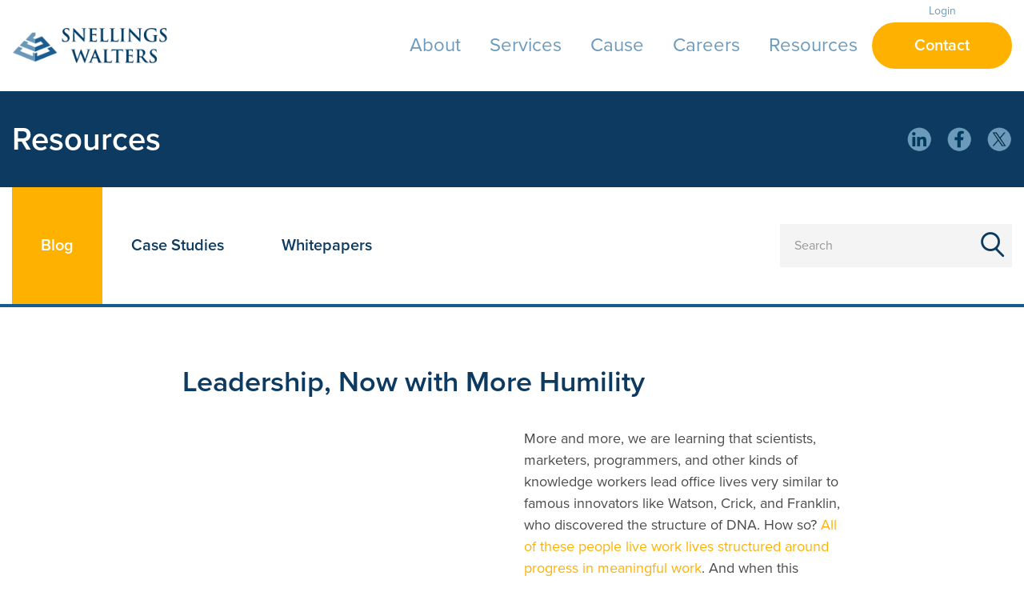

--- FILE ---
content_type: text/html; charset=UTF-8
request_url: https://snellingswalters.com/leadership-now-with-more-humility/
body_size: 25086
content:
<!doctype html>
<html class="no-js" lang="en-US">
<head> <script type="text/javascript">
/* <![CDATA[ */
var gform;gform||(document.addEventListener("gform_main_scripts_loaded",function(){gform.scriptsLoaded=!0}),document.addEventListener("gform/theme/scripts_loaded",function(){gform.themeScriptsLoaded=!0}),window.addEventListener("DOMContentLoaded",function(){gform.domLoaded=!0}),gform={domLoaded:!1,scriptsLoaded:!1,themeScriptsLoaded:!1,isFormEditor:()=>"function"==typeof InitializeEditor,callIfLoaded:function(o){return!(!gform.domLoaded||!gform.scriptsLoaded||!gform.themeScriptsLoaded&&!gform.isFormEditor()||(gform.isFormEditor()&&console.warn("The use of gform.initializeOnLoaded() is deprecated in the form editor context and will be removed in Gravity Forms 3.1."),o(),0))},initializeOnLoaded:function(o){gform.callIfLoaded(o)||(document.addEventListener("gform_main_scripts_loaded",()=>{gform.scriptsLoaded=!0,gform.callIfLoaded(o)}),document.addEventListener("gform/theme/scripts_loaded",()=>{gform.themeScriptsLoaded=!0,gform.callIfLoaded(o)}),window.addEventListener("DOMContentLoaded",()=>{gform.domLoaded=!0,gform.callIfLoaded(o)}))},hooks:{action:{},filter:{}},addAction:function(o,r,e,t){gform.addHook("action",o,r,e,t)},addFilter:function(o,r,e,t){gform.addHook("filter",o,r,e,t)},doAction:function(o){gform.doHook("action",o,arguments)},applyFilters:function(o){return gform.doHook("filter",o,arguments)},removeAction:function(o,r){gform.removeHook("action",o,r)},removeFilter:function(o,r,e){gform.removeHook("filter",o,r,e)},addHook:function(o,r,e,t,n){null==gform.hooks[o][r]&&(gform.hooks[o][r]=[]);var d=gform.hooks[o][r];null==n&&(n=r+"_"+d.length),gform.hooks[o][r].push({tag:n,callable:e,priority:t=null==t?10:t})},doHook:function(r,o,e){var t;if(e=Array.prototype.slice.call(e,1),null!=gform.hooks[r][o]&&((o=gform.hooks[r][o]).sort(function(o,r){return o.priority-r.priority}),o.forEach(function(o){"function"!=typeof(t=o.callable)&&(t=window[t]),"action"==r?t.apply(null,e):e[0]=t.apply(null,e)})),"filter"==r)return e[0]},removeHook:function(o,r,t,n){var e;null!=gform.hooks[o][r]&&(e=(e=gform.hooks[o][r]).filter(function(o,r,e){return!!(null!=n&&n!=o.tag||null!=t&&t!=o.priority)}),gform.hooks[o][r]=e)}});
/* ]]> */
</script>
<meta charset="UTF-8" /><script>if(navigator.userAgent.match(/MSIE|Internet Explorer/i)||navigator.userAgent.match(/Trident\/7\..*?rv:11/i)){var href=document.location.href;if(!href.match(/[?&]nowprocket/)){if(href.indexOf("?")==-1){if(href.indexOf("#")==-1){document.location.href=href+"?nowprocket=1"}else{document.location.href=href.replace("#","?nowprocket=1#")}}else{if(href.indexOf("#")==-1){document.location.href=href+"&nowprocket=1"}else{document.location.href=href.replace("#","&nowprocket=1#")}}}}</script><script>(()=>{class RocketLazyLoadScripts{constructor(){this.v="2.0.4",this.userEvents=["keydown","keyup","mousedown","mouseup","mousemove","mouseover","mouseout","touchmove","touchstart","touchend","touchcancel","wheel","click","dblclick","input"],this.attributeEvents=["onblur","onclick","oncontextmenu","ondblclick","onfocus","onmousedown","onmouseenter","onmouseleave","onmousemove","onmouseout","onmouseover","onmouseup","onmousewheel","onscroll","onsubmit"]}async t(){this.i(),this.o(),/iP(ad|hone)/.test(navigator.userAgent)&&this.h(),this.u(),this.l(this),this.m(),this.k(this),this.p(this),this._(),await Promise.all([this.R(),this.L()]),this.lastBreath=Date.now(),this.S(this),this.P(),this.D(),this.O(),this.M(),await this.C(this.delayedScripts.normal),await this.C(this.delayedScripts.defer),await this.C(this.delayedScripts.async),await this.T(),await this.F(),await this.j(),await this.A(),window.dispatchEvent(new Event("rocket-allScriptsLoaded")),this.everythingLoaded=!0,this.lastTouchEnd&&await new Promise(t=>setTimeout(t,500-Date.now()+this.lastTouchEnd)),this.I(),this.H(),this.U(),this.W()}i(){this.CSPIssue=sessionStorage.getItem("rocketCSPIssue"),document.addEventListener("securitypolicyviolation",t=>{this.CSPIssue||"script-src-elem"!==t.violatedDirective||"data"!==t.blockedURI||(this.CSPIssue=!0,sessionStorage.setItem("rocketCSPIssue",!0))},{isRocket:!0})}o(){window.addEventListener("pageshow",t=>{this.persisted=t.persisted,this.realWindowLoadedFired=!0},{isRocket:!0}),window.addEventListener("pagehide",()=>{this.onFirstUserAction=null},{isRocket:!0})}h(){let t;function e(e){t=e}window.addEventListener("touchstart",e,{isRocket:!0}),window.addEventListener("touchend",function i(o){o.changedTouches[0]&&t.changedTouches[0]&&Math.abs(o.changedTouches[0].pageX-t.changedTouches[0].pageX)<10&&Math.abs(o.changedTouches[0].pageY-t.changedTouches[0].pageY)<10&&o.timeStamp-t.timeStamp<200&&(window.removeEventListener("touchstart",e,{isRocket:!0}),window.removeEventListener("touchend",i,{isRocket:!0}),"INPUT"===o.target.tagName&&"text"===o.target.type||(o.target.dispatchEvent(new TouchEvent("touchend",{target:o.target,bubbles:!0})),o.target.dispatchEvent(new MouseEvent("mouseover",{target:o.target,bubbles:!0})),o.target.dispatchEvent(new PointerEvent("click",{target:o.target,bubbles:!0,cancelable:!0,detail:1,clientX:o.changedTouches[0].clientX,clientY:o.changedTouches[0].clientY})),event.preventDefault()))},{isRocket:!0})}q(t){this.userActionTriggered||("mousemove"!==t.type||this.firstMousemoveIgnored?"keyup"===t.type||"mouseover"===t.type||"mouseout"===t.type||(this.userActionTriggered=!0,this.onFirstUserAction&&this.onFirstUserAction()):this.firstMousemoveIgnored=!0),"click"===t.type&&t.preventDefault(),t.stopPropagation(),t.stopImmediatePropagation(),"touchstart"===this.lastEvent&&"touchend"===t.type&&(this.lastTouchEnd=Date.now()),"click"===t.type&&(this.lastTouchEnd=0),this.lastEvent=t.type,t.composedPath&&t.composedPath()[0].getRootNode()instanceof ShadowRoot&&(t.rocketTarget=t.composedPath()[0]),this.savedUserEvents.push(t)}u(){this.savedUserEvents=[],this.userEventHandler=this.q.bind(this),this.userEvents.forEach(t=>window.addEventListener(t,this.userEventHandler,{passive:!1,isRocket:!0})),document.addEventListener("visibilitychange",this.userEventHandler,{isRocket:!0})}U(){this.userEvents.forEach(t=>window.removeEventListener(t,this.userEventHandler,{passive:!1,isRocket:!0})),document.removeEventListener("visibilitychange",this.userEventHandler,{isRocket:!0}),this.savedUserEvents.forEach(t=>{(t.rocketTarget||t.target).dispatchEvent(new window[t.constructor.name](t.type,t))})}m(){const t="return false",e=Array.from(this.attributeEvents,t=>"data-rocket-"+t),i="["+this.attributeEvents.join("],[")+"]",o="[data-rocket-"+this.attributeEvents.join("],[data-rocket-")+"]",s=(e,i,o)=>{o&&o!==t&&(e.setAttribute("data-rocket-"+i,o),e["rocket"+i]=new Function("event",o),e.setAttribute(i,t))};new MutationObserver(t=>{for(const n of t)"attributes"===n.type&&(n.attributeName.startsWith("data-rocket-")||this.everythingLoaded?n.attributeName.startsWith("data-rocket-")&&this.everythingLoaded&&this.N(n.target,n.attributeName.substring(12)):s(n.target,n.attributeName,n.target.getAttribute(n.attributeName))),"childList"===n.type&&n.addedNodes.forEach(t=>{if(t.nodeType===Node.ELEMENT_NODE)if(this.everythingLoaded)for(const i of[t,...t.querySelectorAll(o)])for(const t of i.getAttributeNames())e.includes(t)&&this.N(i,t.substring(12));else for(const e of[t,...t.querySelectorAll(i)])for(const t of e.getAttributeNames())this.attributeEvents.includes(t)&&s(e,t,e.getAttribute(t))})}).observe(document,{subtree:!0,childList:!0,attributeFilter:[...this.attributeEvents,...e]})}I(){this.attributeEvents.forEach(t=>{document.querySelectorAll("[data-rocket-"+t+"]").forEach(e=>{this.N(e,t)})})}N(t,e){const i=t.getAttribute("data-rocket-"+e);i&&(t.setAttribute(e,i),t.removeAttribute("data-rocket-"+e))}k(t){Object.defineProperty(HTMLElement.prototype,"onclick",{get(){return this.rocketonclick||null},set(e){this.rocketonclick=e,this.setAttribute(t.everythingLoaded?"onclick":"data-rocket-onclick","this.rocketonclick(event)")}})}S(t){function e(e,i){let o=e[i];e[i]=null,Object.defineProperty(e,i,{get:()=>o,set(s){t.everythingLoaded?o=s:e["rocket"+i]=o=s}})}e(document,"onreadystatechange"),e(window,"onload"),e(window,"onpageshow");try{Object.defineProperty(document,"readyState",{get:()=>t.rocketReadyState,set(e){t.rocketReadyState=e},configurable:!0}),document.readyState="loading"}catch(t){console.log("WPRocket DJE readyState conflict, bypassing")}}l(t){this.originalAddEventListener=EventTarget.prototype.addEventListener,this.originalRemoveEventListener=EventTarget.prototype.removeEventListener,this.savedEventListeners=[],EventTarget.prototype.addEventListener=function(e,i,o){o&&o.isRocket||!t.B(e,this)&&!t.userEvents.includes(e)||t.B(e,this)&&!t.userActionTriggered||e.startsWith("rocket-")||t.everythingLoaded?t.originalAddEventListener.call(this,e,i,o):(t.savedEventListeners.push({target:this,remove:!1,type:e,func:i,options:o}),"mouseenter"!==e&&"mouseleave"!==e||t.originalAddEventListener.call(this,e,t.savedUserEvents.push,o))},EventTarget.prototype.removeEventListener=function(e,i,o){o&&o.isRocket||!t.B(e,this)&&!t.userEvents.includes(e)||t.B(e,this)&&!t.userActionTriggered||e.startsWith("rocket-")||t.everythingLoaded?t.originalRemoveEventListener.call(this,e,i,o):t.savedEventListeners.push({target:this,remove:!0,type:e,func:i,options:o})}}J(t,e){this.savedEventListeners=this.savedEventListeners.filter(i=>{let o=i.type,s=i.target||window;return e!==o||t!==s||(this.B(o,s)&&(i.type="rocket-"+o),this.$(i),!1)})}H(){EventTarget.prototype.addEventListener=this.originalAddEventListener,EventTarget.prototype.removeEventListener=this.originalRemoveEventListener,this.savedEventListeners.forEach(t=>this.$(t))}$(t){t.remove?this.originalRemoveEventListener.call(t.target,t.type,t.func,t.options):this.originalAddEventListener.call(t.target,t.type,t.func,t.options)}p(t){let e;function i(e){return t.everythingLoaded?e:e.split(" ").map(t=>"load"===t||t.startsWith("load.")?"rocket-jquery-load":t).join(" ")}function o(o){function s(e){const s=o.fn[e];o.fn[e]=o.fn.init.prototype[e]=function(){return this[0]===window&&t.userActionTriggered&&("string"==typeof arguments[0]||arguments[0]instanceof String?arguments[0]=i(arguments[0]):"object"==typeof arguments[0]&&Object.keys(arguments[0]).forEach(t=>{const e=arguments[0][t];delete arguments[0][t],arguments[0][i(t)]=e})),s.apply(this,arguments),this}}if(o&&o.fn&&!t.allJQueries.includes(o)){const e={DOMContentLoaded:[],"rocket-DOMContentLoaded":[]};for(const t in e)document.addEventListener(t,()=>{e[t].forEach(t=>t())},{isRocket:!0});o.fn.ready=o.fn.init.prototype.ready=function(i){function s(){parseInt(o.fn.jquery)>2?setTimeout(()=>i.bind(document)(o)):i.bind(document)(o)}return"function"==typeof i&&(t.realDomReadyFired?!t.userActionTriggered||t.fauxDomReadyFired?s():e["rocket-DOMContentLoaded"].push(s):e.DOMContentLoaded.push(s)),o([])},s("on"),s("one"),s("off"),t.allJQueries.push(o)}e=o}t.allJQueries=[],o(window.jQuery),Object.defineProperty(window,"jQuery",{get:()=>e,set(t){o(t)}})}P(){const t=new Map;document.write=document.writeln=function(e){const i=document.currentScript,o=document.createRange(),s=i.parentElement;let n=t.get(i);void 0===n&&(n=i.nextSibling,t.set(i,n));const c=document.createDocumentFragment();o.setStart(c,0),c.appendChild(o.createContextualFragment(e)),s.insertBefore(c,n)}}async R(){return new Promise(t=>{this.userActionTriggered?t():this.onFirstUserAction=t})}async L(){return new Promise(t=>{document.addEventListener("DOMContentLoaded",()=>{this.realDomReadyFired=!0,t()},{isRocket:!0})})}async j(){return this.realWindowLoadedFired?Promise.resolve():new Promise(t=>{window.addEventListener("load",t,{isRocket:!0})})}M(){this.pendingScripts=[];this.scriptsMutationObserver=new MutationObserver(t=>{for(const e of t)e.addedNodes.forEach(t=>{"SCRIPT"!==t.tagName||t.noModule||t.isWPRocket||this.pendingScripts.push({script:t,promise:new Promise(e=>{const i=()=>{const i=this.pendingScripts.findIndex(e=>e.script===t);i>=0&&this.pendingScripts.splice(i,1),e()};t.addEventListener("load",i,{isRocket:!0}),t.addEventListener("error",i,{isRocket:!0}),setTimeout(i,1e3)})})})}),this.scriptsMutationObserver.observe(document,{childList:!0,subtree:!0})}async F(){await this.X(),this.pendingScripts.length?(await this.pendingScripts[0].promise,await this.F()):this.scriptsMutationObserver.disconnect()}D(){this.delayedScripts={normal:[],async:[],defer:[]},document.querySelectorAll("script[type$=rocketlazyloadscript]").forEach(t=>{t.hasAttribute("data-rocket-src")?t.hasAttribute("async")&&!1!==t.async?this.delayedScripts.async.push(t):t.hasAttribute("defer")&&!1!==t.defer||"module"===t.getAttribute("data-rocket-type")?this.delayedScripts.defer.push(t):this.delayedScripts.normal.push(t):this.delayedScripts.normal.push(t)})}async _(){await this.L();let t=[];document.querySelectorAll("script[type$=rocketlazyloadscript][data-rocket-src]").forEach(e=>{let i=e.getAttribute("data-rocket-src");if(i&&!i.startsWith("data:")){i.startsWith("//")&&(i=location.protocol+i);try{const o=new URL(i).origin;o!==location.origin&&t.push({src:o,crossOrigin:e.crossOrigin||"module"===e.getAttribute("data-rocket-type")})}catch(t){}}}),t=[...new Map(t.map(t=>[JSON.stringify(t),t])).values()],this.Y(t,"preconnect")}async G(t){if(await this.K(),!0!==t.noModule||!("noModule"in HTMLScriptElement.prototype))return new Promise(e=>{let i;function o(){(i||t).setAttribute("data-rocket-status","executed"),e()}try{if(navigator.userAgent.includes("Firefox/")||""===navigator.vendor||this.CSPIssue)i=document.createElement("script"),[...t.attributes].forEach(t=>{let e=t.nodeName;"type"!==e&&("data-rocket-type"===e&&(e="type"),"data-rocket-src"===e&&(e="src"),i.setAttribute(e,t.nodeValue))}),t.text&&(i.text=t.text),t.nonce&&(i.nonce=t.nonce),i.hasAttribute("src")?(i.addEventListener("load",o,{isRocket:!0}),i.addEventListener("error",()=>{i.setAttribute("data-rocket-status","failed-network"),e()},{isRocket:!0}),setTimeout(()=>{i.isConnected||e()},1)):(i.text=t.text,o()),i.isWPRocket=!0,t.parentNode.replaceChild(i,t);else{const i=t.getAttribute("data-rocket-type"),s=t.getAttribute("data-rocket-src");i?(t.type=i,t.removeAttribute("data-rocket-type")):t.removeAttribute("type"),t.addEventListener("load",o,{isRocket:!0}),t.addEventListener("error",i=>{this.CSPIssue&&i.target.src.startsWith("data:")?(console.log("WPRocket: CSP fallback activated"),t.removeAttribute("src"),this.G(t).then(e)):(t.setAttribute("data-rocket-status","failed-network"),e())},{isRocket:!0}),s?(t.fetchPriority="high",t.removeAttribute("data-rocket-src"),t.src=s):t.src="data:text/javascript;base64,"+window.btoa(unescape(encodeURIComponent(t.text)))}}catch(i){t.setAttribute("data-rocket-status","failed-transform"),e()}});t.setAttribute("data-rocket-status","skipped")}async C(t){const e=t.shift();return e?(e.isConnected&&await this.G(e),this.C(t)):Promise.resolve()}O(){this.Y([...this.delayedScripts.normal,...this.delayedScripts.defer,...this.delayedScripts.async],"preload")}Y(t,e){this.trash=this.trash||[];let i=!0;var o=document.createDocumentFragment();t.forEach(t=>{const s=t.getAttribute&&t.getAttribute("data-rocket-src")||t.src;if(s&&!s.startsWith("data:")){const n=document.createElement("link");n.href=s,n.rel=e,"preconnect"!==e&&(n.as="script",n.fetchPriority=i?"high":"low"),t.getAttribute&&"module"===t.getAttribute("data-rocket-type")&&(n.crossOrigin=!0),t.crossOrigin&&(n.crossOrigin=t.crossOrigin),t.integrity&&(n.integrity=t.integrity),t.nonce&&(n.nonce=t.nonce),o.appendChild(n),this.trash.push(n),i=!1}}),document.head.appendChild(o)}W(){this.trash.forEach(t=>t.remove())}async T(){try{document.readyState="interactive"}catch(t){}this.fauxDomReadyFired=!0;try{await this.K(),this.J(document,"readystatechange"),document.dispatchEvent(new Event("rocket-readystatechange")),await this.K(),document.rocketonreadystatechange&&document.rocketonreadystatechange(),await this.K(),this.J(document,"DOMContentLoaded"),document.dispatchEvent(new Event("rocket-DOMContentLoaded")),await this.K(),this.J(window,"DOMContentLoaded"),window.dispatchEvent(new Event("rocket-DOMContentLoaded"))}catch(t){console.error(t)}}async A(){try{document.readyState="complete"}catch(t){}try{await this.K(),this.J(document,"readystatechange"),document.dispatchEvent(new Event("rocket-readystatechange")),await this.K(),document.rocketonreadystatechange&&document.rocketonreadystatechange(),await this.K(),this.J(window,"load"),window.dispatchEvent(new Event("rocket-load")),await this.K(),window.rocketonload&&window.rocketonload(),await this.K(),this.allJQueries.forEach(t=>t(window).trigger("rocket-jquery-load")),await this.K(),this.J(window,"pageshow");const t=new Event("rocket-pageshow");t.persisted=this.persisted,window.dispatchEvent(t),await this.K(),window.rocketonpageshow&&window.rocketonpageshow({persisted:this.persisted})}catch(t){console.error(t)}}async K(){Date.now()-this.lastBreath>45&&(await this.X(),this.lastBreath=Date.now())}async X(){return document.hidden?new Promise(t=>setTimeout(t)):new Promise(t=>requestAnimationFrame(t))}B(t,e){return e===document&&"readystatechange"===t||(e===document&&"DOMContentLoaded"===t||(e===window&&"DOMContentLoaded"===t||(e===window&&"load"===t||e===window&&"pageshow"===t)))}static run(){(new RocketLazyLoadScripts).t()}}RocketLazyLoadScripts.run()})();</script>
	<link data-minify="1" rel="stylesheet" href="https://snellingswalters.com/wp-content/cache/min/1/wci4ler.css?ver=1760604267">
    <!-- Google Tag Manager -->
<script type="rocketlazyloadscript">(function(w,d,s,l,i){w[l]=w[l]||[];w[l].push({'gtm.start':
new Date().getTime(),event:'gtm.js'});var f=d.getElementsByTagName(s)[0],
j=d.createElement(s),dl=l!='dataLayer'?'&l='+l:'';j.async=true;j.src=
'https://www.googletagmanager.com/gtm.js?id='+i+dl;f.parentNode.insertBefore(j,f);
})(window,document,'script','dataLayer','GTM-T8CG2B5');</script>
<!-- End Google Tag Manager -->
<meta name="facebook-domain-verification" content="8a6576fvfos1xyi7wpmtmyqwm1cvqq" />
<script type="application/ld+json">
{ "@context" : "http://schema.org",
  "@type" : "Organization",
  "name" : "Snellings Walters",
  "url" : "https://snellingswalters.local/",
  "sameAs" : [ "https://www.linkedin.com/company/snellings-walters-insurance-agency",
  "https://www.facebook.com/SnellingsWalters/",
  "https://twitter.com/snellingswalter"]
}
</script>    
    <meta name="viewport" content="width=device-width, initial-scale=1.0" />
    <title>Leadership, Now with More Humility - Snellings Walters</title>
    <link data-minify="1" rel="stylesheet" href="https://snellingswalters.com/wp-content/cache/min/1/xom7dmu.css?ver=1760604267">
    <link rel="shortcut icon" href="https://snellingswalters.com/wp-content/themes/snellingswalters/dist/img/favicon.png">
    <link rel="apple-touch-icon" href="https://snellingswalters.com/wp-content/themes/snellingswalters/dist/img/apple.png">
    <meta name='robots' content='index, follow, max-image-preview:large, max-snippet:-1, max-video-preview:-1' />

	<!-- This site is optimized with the Yoast SEO plugin v26.6 - https://yoast.com/wordpress/plugins/seo/ -->
	<link rel="canonical" href="http://blog.ubabenefits.com/leadership-now-with-more-humility" />
	<meta property="og:locale" content="en_US" />
	<meta property="og:type" content="article" />
	<meta property="og:title" content="Leadership, Now with More Humility - Snellings Walters" />
	<meta property="og:description" content="More and more, we are learning that scientists, marketers, programmers, and other kinds of knowledge workers lead office lives very similar to famous innovators [&hellip;]" />
	<meta property="og:url" content="http://blog.ubabenefits.com/leadership-now-with-more-humility" />
	<meta property="og:site_name" content="Snellings Walters" />
	<meta property="article:published_time" content="2018-06-19T17:02:09+00:00" />
	<meta property="article:modified_time" content="2022-12-02T18:17:17+00:00" />
	<meta property="og:image" content="https://blog.ubabenefits.com/hubfs/shutterstock_380394427.jpg?t=1529445301811" />
	<meta name="author" content="syrup" />
	<meta name="twitter:card" content="summary_large_image" />
	<meta name="twitter:label1" content="Written by" />
	<meta name="twitter:data1" content="syrup" />
	<script type="application/ld+json" class="yoast-schema-graph">{"@context":"https://schema.org","@graph":[{"@type":"WebPage","@id":"https://snellingswalters.com/leadership-now-with-more-humility/","url":"http://blog.ubabenefits.com/leadership-now-with-more-humility","name":"Leadership, Now with More Humility - Snellings Walters","isPartOf":{"@id":"https://snellingswalters.com/#website"},"primaryImageOfPage":{"@id":"http://blog.ubabenefits.com/leadership-now-with-more-humility#primaryimage"},"image":{"@id":"http://blog.ubabenefits.com/leadership-now-with-more-humility#primaryimage"},"thumbnailUrl":"https://blog.ubabenefits.com/hubfs/shutterstock_380394427.jpg?t=1529445301811","datePublished":"2018-06-19T17:02:09+00:00","dateModified":"2022-12-02T18:17:17+00:00","author":{"@id":"https://snellingswalters.com/#/schema/person/a51f8d468d93bd929bdc5fc1ce341aeb"},"breadcrumb":{"@id":"http://blog.ubabenefits.com/leadership-now-with-more-humility#breadcrumb"},"inLanguage":"en-US","potentialAction":[{"@type":"ReadAction","target":["http://blog.ubabenefits.com/leadership-now-with-more-humility"]}]},{"@type":"ImageObject","inLanguage":"en-US","@id":"http://blog.ubabenefits.com/leadership-now-with-more-humility#primaryimage","url":"https://blog.ubabenefits.com/hubfs/shutterstock_380394427.jpg?t=1529445301811","contentUrl":"https://blog.ubabenefits.com/hubfs/shutterstock_380394427.jpg?t=1529445301811"},{"@type":"BreadcrumbList","@id":"http://blog.ubabenefits.com/leadership-now-with-more-humility#breadcrumb","itemListElement":[{"@type":"ListItem","position":1,"name":"Home","item":"https://snellingswalters.com/"},{"@type":"ListItem","position":2,"name":"Resources","item":"https://snellingswalters.com/resources/"},{"@type":"ListItem","position":3,"name":"Leadership, Now with More Humility"}]},{"@type":"WebSite","@id":"https://snellingswalters.com/#website","url":"https://snellingswalters.com/","name":"Snellings Walters","description":"More than just insurance.","potentialAction":[{"@type":"SearchAction","target":{"@type":"EntryPoint","urlTemplate":"https://snellingswalters.com/?s={search_term_string}"},"query-input":{"@type":"PropertyValueSpecification","valueRequired":true,"valueName":"search_term_string"}}],"inLanguage":"en-US"},{"@type":"Person","@id":"https://snellingswalters.com/#/schema/person/a51f8d468d93bd929bdc5fc1ce341aeb","name":"syrup","image":{"@type":"ImageObject","inLanguage":"en-US","@id":"https://snellingswalters.com/#/schema/person/image/","url":"https://secure.gravatar.com/avatar/87bc49d79ce18812070c88f4c58b0f02b7e2065586347566429d91dfdceb08fd?s=96&d=mm&r=g","contentUrl":"https://secure.gravatar.com/avatar/87bc49d79ce18812070c88f4c58b0f02b7e2065586347566429d91dfdceb08fd?s=96&d=mm&r=g","caption":"syrup"},"url":"https://snellingswalters.com/author/syrup/"}]}</script>
	<!-- / Yoast SEO plugin. -->


<link rel='dns-prefetch' href='//snellingswalters.com' />

<link href='https://snellingswalters.com' rel='preconnect' />
<link rel="alternate" title="oEmbed (JSON)" type="application/json+oembed" href="https://snellingswalters.com/wp-json/oembed/1.0/embed?url=https%3A%2F%2Fsnellingswalters.com%2Fleadership-now-with-more-humility%2F" />
<link rel="alternate" title="oEmbed (XML)" type="text/xml+oembed" href="https://snellingswalters.com/wp-json/oembed/1.0/embed?url=https%3A%2F%2Fsnellingswalters.com%2Fleadership-now-with-more-humility%2F&#038;format=xml" />
<style id='wp-img-auto-sizes-contain-inline-css' type='text/css'>
img:is([sizes=auto i],[sizes^="auto," i]){contain-intrinsic-size:3000px 1500px}
/*# sourceURL=wp-img-auto-sizes-contain-inline-css */
</style>
<style id='wp-block-library-inline-css' type='text/css'>
:root{--wp-block-synced-color:#7a00df;--wp-block-synced-color--rgb:122,0,223;--wp-bound-block-color:var(--wp-block-synced-color);--wp-editor-canvas-background:#ddd;--wp-admin-theme-color:#007cba;--wp-admin-theme-color--rgb:0,124,186;--wp-admin-theme-color-darker-10:#006ba1;--wp-admin-theme-color-darker-10--rgb:0,107,160.5;--wp-admin-theme-color-darker-20:#005a87;--wp-admin-theme-color-darker-20--rgb:0,90,135;--wp-admin-border-width-focus:2px}@media (min-resolution:192dpi){:root{--wp-admin-border-width-focus:1.5px}}.wp-element-button{cursor:pointer}:root .has-very-light-gray-background-color{background-color:#eee}:root .has-very-dark-gray-background-color{background-color:#313131}:root .has-very-light-gray-color{color:#eee}:root .has-very-dark-gray-color{color:#313131}:root .has-vivid-green-cyan-to-vivid-cyan-blue-gradient-background{background:linear-gradient(135deg,#00d084,#0693e3)}:root .has-purple-crush-gradient-background{background:linear-gradient(135deg,#34e2e4,#4721fb 50%,#ab1dfe)}:root .has-hazy-dawn-gradient-background{background:linear-gradient(135deg,#faaca8,#dad0ec)}:root .has-subdued-olive-gradient-background{background:linear-gradient(135deg,#fafae1,#67a671)}:root .has-atomic-cream-gradient-background{background:linear-gradient(135deg,#fdd79a,#004a59)}:root .has-nightshade-gradient-background{background:linear-gradient(135deg,#330968,#31cdcf)}:root .has-midnight-gradient-background{background:linear-gradient(135deg,#020381,#2874fc)}:root{--wp--preset--font-size--normal:16px;--wp--preset--font-size--huge:42px}.has-regular-font-size{font-size:1em}.has-larger-font-size{font-size:2.625em}.has-normal-font-size{font-size:var(--wp--preset--font-size--normal)}.has-huge-font-size{font-size:var(--wp--preset--font-size--huge)}.has-text-align-center{text-align:center}.has-text-align-left{text-align:left}.has-text-align-right{text-align:right}.has-fit-text{white-space:nowrap!important}#end-resizable-editor-section{display:none}.aligncenter{clear:both}.items-justified-left{justify-content:flex-start}.items-justified-center{justify-content:center}.items-justified-right{justify-content:flex-end}.items-justified-space-between{justify-content:space-between}.screen-reader-text{border:0;clip-path:inset(50%);height:1px;margin:-1px;overflow:hidden;padding:0;position:absolute;width:1px;word-wrap:normal!important}.screen-reader-text:focus{background-color:#ddd;clip-path:none;color:#444;display:block;font-size:1em;height:auto;left:5px;line-height:normal;padding:15px 23px 14px;text-decoration:none;top:5px;width:auto;z-index:100000}html :where(.has-border-color){border-style:solid}html :where([style*=border-top-color]){border-top-style:solid}html :where([style*=border-right-color]){border-right-style:solid}html :where([style*=border-bottom-color]){border-bottom-style:solid}html :where([style*=border-left-color]){border-left-style:solid}html :where([style*=border-width]){border-style:solid}html :where([style*=border-top-width]){border-top-style:solid}html :where([style*=border-right-width]){border-right-style:solid}html :where([style*=border-bottom-width]){border-bottom-style:solid}html :where([style*=border-left-width]){border-left-style:solid}html :where(img[class*=wp-image-]){height:auto;max-width:100%}:where(figure){margin:0 0 1em}html :where(.is-position-sticky){--wp-admin--admin-bar--position-offset:var(--wp-admin--admin-bar--height,0px)}@media screen and (max-width:600px){html :where(.is-position-sticky){--wp-admin--admin-bar--position-offset:0px}}

/*# sourceURL=wp-block-library-inline-css */
</style><style id='global-styles-inline-css' type='text/css'>
:root{--wp--preset--aspect-ratio--square: 1;--wp--preset--aspect-ratio--4-3: 4/3;--wp--preset--aspect-ratio--3-4: 3/4;--wp--preset--aspect-ratio--3-2: 3/2;--wp--preset--aspect-ratio--2-3: 2/3;--wp--preset--aspect-ratio--16-9: 16/9;--wp--preset--aspect-ratio--9-16: 9/16;--wp--preset--color--black: #000000;--wp--preset--color--cyan-bluish-gray: #abb8c3;--wp--preset--color--white: #ffffff;--wp--preset--color--pale-pink: #f78da7;--wp--preset--color--vivid-red: #cf2e2e;--wp--preset--color--luminous-vivid-orange: #ff6900;--wp--preset--color--luminous-vivid-amber: #fcb900;--wp--preset--color--light-green-cyan: #7bdcb5;--wp--preset--color--vivid-green-cyan: #00d084;--wp--preset--color--pale-cyan-blue: #8ed1fc;--wp--preset--color--vivid-cyan-blue: #0693e3;--wp--preset--color--vivid-purple: #9b51e0;--wp--preset--gradient--vivid-cyan-blue-to-vivid-purple: linear-gradient(135deg,rgb(6,147,227) 0%,rgb(155,81,224) 100%);--wp--preset--gradient--light-green-cyan-to-vivid-green-cyan: linear-gradient(135deg,rgb(122,220,180) 0%,rgb(0,208,130) 100%);--wp--preset--gradient--luminous-vivid-amber-to-luminous-vivid-orange: linear-gradient(135deg,rgb(252,185,0) 0%,rgb(255,105,0) 100%);--wp--preset--gradient--luminous-vivid-orange-to-vivid-red: linear-gradient(135deg,rgb(255,105,0) 0%,rgb(207,46,46) 100%);--wp--preset--gradient--very-light-gray-to-cyan-bluish-gray: linear-gradient(135deg,rgb(238,238,238) 0%,rgb(169,184,195) 100%);--wp--preset--gradient--cool-to-warm-spectrum: linear-gradient(135deg,rgb(74,234,220) 0%,rgb(151,120,209) 20%,rgb(207,42,186) 40%,rgb(238,44,130) 60%,rgb(251,105,98) 80%,rgb(254,248,76) 100%);--wp--preset--gradient--blush-light-purple: linear-gradient(135deg,rgb(255,206,236) 0%,rgb(152,150,240) 100%);--wp--preset--gradient--blush-bordeaux: linear-gradient(135deg,rgb(254,205,165) 0%,rgb(254,45,45) 50%,rgb(107,0,62) 100%);--wp--preset--gradient--luminous-dusk: linear-gradient(135deg,rgb(255,203,112) 0%,rgb(199,81,192) 50%,rgb(65,88,208) 100%);--wp--preset--gradient--pale-ocean: linear-gradient(135deg,rgb(255,245,203) 0%,rgb(182,227,212) 50%,rgb(51,167,181) 100%);--wp--preset--gradient--electric-grass: linear-gradient(135deg,rgb(202,248,128) 0%,rgb(113,206,126) 100%);--wp--preset--gradient--midnight: linear-gradient(135deg,rgb(2,3,129) 0%,rgb(40,116,252) 100%);--wp--preset--font-size--small: 13px;--wp--preset--font-size--medium: 20px;--wp--preset--font-size--large: 36px;--wp--preset--font-size--x-large: 42px;--wp--preset--spacing--20: 0.44rem;--wp--preset--spacing--30: 0.67rem;--wp--preset--spacing--40: 1rem;--wp--preset--spacing--50: 1.5rem;--wp--preset--spacing--60: 2.25rem;--wp--preset--spacing--70: 3.38rem;--wp--preset--spacing--80: 5.06rem;--wp--preset--shadow--natural: 6px 6px 9px rgba(0, 0, 0, 0.2);--wp--preset--shadow--deep: 12px 12px 50px rgba(0, 0, 0, 0.4);--wp--preset--shadow--sharp: 6px 6px 0px rgba(0, 0, 0, 0.2);--wp--preset--shadow--outlined: 6px 6px 0px -3px rgb(255, 255, 255), 6px 6px rgb(0, 0, 0);--wp--preset--shadow--crisp: 6px 6px 0px rgb(0, 0, 0);}:where(.is-layout-flex){gap: 0.5em;}:where(.is-layout-grid){gap: 0.5em;}body .is-layout-flex{display: flex;}.is-layout-flex{flex-wrap: wrap;align-items: center;}.is-layout-flex > :is(*, div){margin: 0;}body .is-layout-grid{display: grid;}.is-layout-grid > :is(*, div){margin: 0;}:where(.wp-block-columns.is-layout-flex){gap: 2em;}:where(.wp-block-columns.is-layout-grid){gap: 2em;}:where(.wp-block-post-template.is-layout-flex){gap: 1.25em;}:where(.wp-block-post-template.is-layout-grid){gap: 1.25em;}.has-black-color{color: var(--wp--preset--color--black) !important;}.has-cyan-bluish-gray-color{color: var(--wp--preset--color--cyan-bluish-gray) !important;}.has-white-color{color: var(--wp--preset--color--white) !important;}.has-pale-pink-color{color: var(--wp--preset--color--pale-pink) !important;}.has-vivid-red-color{color: var(--wp--preset--color--vivid-red) !important;}.has-luminous-vivid-orange-color{color: var(--wp--preset--color--luminous-vivid-orange) !important;}.has-luminous-vivid-amber-color{color: var(--wp--preset--color--luminous-vivid-amber) !important;}.has-light-green-cyan-color{color: var(--wp--preset--color--light-green-cyan) !important;}.has-vivid-green-cyan-color{color: var(--wp--preset--color--vivid-green-cyan) !important;}.has-pale-cyan-blue-color{color: var(--wp--preset--color--pale-cyan-blue) !important;}.has-vivid-cyan-blue-color{color: var(--wp--preset--color--vivid-cyan-blue) !important;}.has-vivid-purple-color{color: var(--wp--preset--color--vivid-purple) !important;}.has-black-background-color{background-color: var(--wp--preset--color--black) !important;}.has-cyan-bluish-gray-background-color{background-color: var(--wp--preset--color--cyan-bluish-gray) !important;}.has-white-background-color{background-color: var(--wp--preset--color--white) !important;}.has-pale-pink-background-color{background-color: var(--wp--preset--color--pale-pink) !important;}.has-vivid-red-background-color{background-color: var(--wp--preset--color--vivid-red) !important;}.has-luminous-vivid-orange-background-color{background-color: var(--wp--preset--color--luminous-vivid-orange) !important;}.has-luminous-vivid-amber-background-color{background-color: var(--wp--preset--color--luminous-vivid-amber) !important;}.has-light-green-cyan-background-color{background-color: var(--wp--preset--color--light-green-cyan) !important;}.has-vivid-green-cyan-background-color{background-color: var(--wp--preset--color--vivid-green-cyan) !important;}.has-pale-cyan-blue-background-color{background-color: var(--wp--preset--color--pale-cyan-blue) !important;}.has-vivid-cyan-blue-background-color{background-color: var(--wp--preset--color--vivid-cyan-blue) !important;}.has-vivid-purple-background-color{background-color: var(--wp--preset--color--vivid-purple) !important;}.has-black-border-color{border-color: var(--wp--preset--color--black) !important;}.has-cyan-bluish-gray-border-color{border-color: var(--wp--preset--color--cyan-bluish-gray) !important;}.has-white-border-color{border-color: var(--wp--preset--color--white) !important;}.has-pale-pink-border-color{border-color: var(--wp--preset--color--pale-pink) !important;}.has-vivid-red-border-color{border-color: var(--wp--preset--color--vivid-red) !important;}.has-luminous-vivid-orange-border-color{border-color: var(--wp--preset--color--luminous-vivid-orange) !important;}.has-luminous-vivid-amber-border-color{border-color: var(--wp--preset--color--luminous-vivid-amber) !important;}.has-light-green-cyan-border-color{border-color: var(--wp--preset--color--light-green-cyan) !important;}.has-vivid-green-cyan-border-color{border-color: var(--wp--preset--color--vivid-green-cyan) !important;}.has-pale-cyan-blue-border-color{border-color: var(--wp--preset--color--pale-cyan-blue) !important;}.has-vivid-cyan-blue-border-color{border-color: var(--wp--preset--color--vivid-cyan-blue) !important;}.has-vivid-purple-border-color{border-color: var(--wp--preset--color--vivid-purple) !important;}.has-vivid-cyan-blue-to-vivid-purple-gradient-background{background: var(--wp--preset--gradient--vivid-cyan-blue-to-vivid-purple) !important;}.has-light-green-cyan-to-vivid-green-cyan-gradient-background{background: var(--wp--preset--gradient--light-green-cyan-to-vivid-green-cyan) !important;}.has-luminous-vivid-amber-to-luminous-vivid-orange-gradient-background{background: var(--wp--preset--gradient--luminous-vivid-amber-to-luminous-vivid-orange) !important;}.has-luminous-vivid-orange-to-vivid-red-gradient-background{background: var(--wp--preset--gradient--luminous-vivid-orange-to-vivid-red) !important;}.has-very-light-gray-to-cyan-bluish-gray-gradient-background{background: var(--wp--preset--gradient--very-light-gray-to-cyan-bluish-gray) !important;}.has-cool-to-warm-spectrum-gradient-background{background: var(--wp--preset--gradient--cool-to-warm-spectrum) !important;}.has-blush-light-purple-gradient-background{background: var(--wp--preset--gradient--blush-light-purple) !important;}.has-blush-bordeaux-gradient-background{background: var(--wp--preset--gradient--blush-bordeaux) !important;}.has-luminous-dusk-gradient-background{background: var(--wp--preset--gradient--luminous-dusk) !important;}.has-pale-ocean-gradient-background{background: var(--wp--preset--gradient--pale-ocean) !important;}.has-electric-grass-gradient-background{background: var(--wp--preset--gradient--electric-grass) !important;}.has-midnight-gradient-background{background: var(--wp--preset--gradient--midnight) !important;}.has-small-font-size{font-size: var(--wp--preset--font-size--small) !important;}.has-medium-font-size{font-size: var(--wp--preset--font-size--medium) !important;}.has-large-font-size{font-size: var(--wp--preset--font-size--large) !important;}.has-x-large-font-size{font-size: var(--wp--preset--font-size--x-large) !important;}
/*# sourceURL=global-styles-inline-css */
</style>

<style id='classic-theme-styles-inline-css' type='text/css'>
/*! This file is auto-generated */
.wp-block-button__link{color:#fff;background-color:#32373c;border-radius:9999px;box-shadow:none;text-decoration:none;padding:calc(.667em + 2px) calc(1.333em + 2px);font-size:1.125em}.wp-block-file__button{background:#32373c;color:#fff;text-decoration:none}
/*# sourceURL=/wp-includes/css/classic-themes.min.css */
</style>
<link data-minify="1" rel='stylesheet' id='style-css' href='https://snellingswalters.com/wp-content/cache/min/1/wp-content/themes/snellingswalters/dist/css/app.css?ver=1760604268' type='text/css' media='all' />
<script type="rocketlazyloadscript" data-minify="1" data-rocket-type="text/javascript" data-rocket-src="https://snellingswalters.com/wp-content/cache/min/1/wp-content/themes/snellingswalters/dist/js/app.js?ver=1760604268" id="app-js" data-rocket-defer defer></script>
<link rel="https://api.w.org/" href="https://snellingswalters.com/wp-json/" /><link rel="alternate" title="JSON" type="application/json" href="https://snellingswalters.com/wp-json/wp/v2/posts/1042" />		<style type="text/css" id="wp-custom-css">
			.home #years .row {
	align-items: stretch;
}
.home #years .medium-6:first-child {
	background: #FFB100;
	display: flex;
	align-items: center;
}
.home #years .medium-6:first-child h2 {
	color: #ffffff;
}
.home #protect .ccl-bars {
	margin-left: 0;
	margin-right: 0;
}

/* Yellow Button Hover State
 */

.hero-buttons .button {
    background: #FFB100;
    border: 3px solid #FFB100;
		color: white;
}

.hero-buttons .button:hover {
    background: transparent;
    border: 3px solid #FFB100;
		color: white;
}

#menu-item-198 a:hover  {
	 background: transparent;
    border: 3px solid #FFB100;
		color: white;
}

#header .button-wrap a:hover, .bio-buttons a:hover {
	 background-color: transparent !important;
    color: #FFB100 !important;
    border: 3px solid #FFB100 !important;
}

/* HOMEPAGE HERO SECTION
 */

#home-hero {
	background: #003B60;
}

#home-hero .hero-in {
	position: relative;
	z-index: 2;
}

#home-hero .wow {
	text-align: left;
}

#home-hero p {
	margin: 0;
	font-family: "turbinado-pro", 	sans-serif;
	font-weight: 300;
	font-style: normal;
	font-size: 62px;
}

#home-hero .hero-buttons a {
	margin: 0;
}

#home-hero .swia-background-image {
	z-index: 1;
	object-fit: contain;
	left: 30%;
}

@media screen and (max-width: 1024px) {
	#home-hero .swia-background-image {
		margin-top: 100px;
	}
	
	.yellow-with-checks {
		position: relative; 
		z-index: 99;
	}
}

@media screen and (max-width: 950px) {
	#home-hero .swia-background-image {
	object-fit: cover;
	}
}

@media screen and (max-width: 500px) {
	#home-hero .swia-background-image 		{
			display: none;	
		}
	
	#home-hero .hero-in {
		position: relative;
		z-index: 0;
	}
}

/* HOME PAGE ICON SECTION */
.yellow-with-checks {
background: #DCE3EC
}

/* HOME PAGE BETTER WAY SECTION */
#different {
background: #99CAEB; 
}

#different h3:first-child {
	color: #003A5D;
}

#different h3:not(:first-child)  {
	font-family: "turbinado-pro", sans-serif;
	font-weight: 300;
	font-style: normal;
	font-size: 62px;
}

#different p {
color: #fff;
}

#different li {
	color: #003A5D;
	font-weight: 600;
}

#different .button {
	background: #003A5D;
	border-color: #003A5D;
}

#different .button:hover {
	background: transparent;
	border-color: #003A5D;
	color: #003A5D;
}

#different .chevron-list li {
    background-image: url(https://snellingswalters.com/wp-content/uploads/2024/04/white-bullet-arrow.webp);
}

/* HOME PAGE EXPERIENCE SECTION */
.home #years .medium-6:first-child {
	background: white;
}

.home #years .medium-6:first-child h2 {
	color: #003A5D;
	font-family: "turbinado-pro", 	sans-serif;
	font-weight: 300;
	font-style: normal;
	font-size: 62px;
}

/* HOMEPAGE SERVICES SECTION */
#services {
background: #DCE3EC
}

/* HOMEPAGE CASE STUDIES */
#case-studies-preview h3 {
	font-family: "turbinado-pro", 	sans-serif;
	font-weight: 300;
	font-style: normal;
	font-size: 52px;
}

#case-studies-preview h3:nth-child(2) strong {
	color: #fff;
}

/* HOMEPAGE PARTNERS SECTION */
#trusted h2 {
	font-family: "turbinado-pro", 	sans-serif;
	font-weight: 300;
	font-style: normal;
	font-size: 62px;
}

/* HOMEPAGE UNIQUE SECTION */

#unique, #unique-bullets {
	background: #6AA2B8;
}

#unique-bullets .title, #unique-bullets p {
	color: #003B60;
}

#unique-bullets .title {
	border-bottom: 2px solid #fff;
}

/* HOMEPAGE CTA */
#home-cta {
	background: #DCE3EC;
	color: #003B60;
}

#home-cta h3 {
	color: #003B60;
}

#home-cta .cci-buttons a:first-child {
	background: #003A5D;
	border-color: #003A5D;
	color: white;
}

#home-cta .cci-buttons a:first-child:hover {
	background: transparent;
	border-color: #003A5D;
	color: #003A5D;
}

#home-cta .cci-buttons a {
	background: transparent;
	border-color: #003A5D;
	color: #003A5D;
}

#home-cta .cci-buttons a:hover {
	background: #003A5D;
	border-color: #003A5D;
	color: white;
}

/* ABOUT PAGE EDITS
 */

#values h2 {
	font-family: "turbinado-pro", 	sans-serif;
	font-weight: 300;
	font-style: normal;
	font-size: 62px;
}

#the-values .gc-item {
	flex: 0 0 25%
}

#leadership-team {
	background: #dce3ec;
	margin-top: -2em;
}

#thats-our-agency-about {
	background-color: #176490;
	margin-top: 0px
}

#thats-our-agency-about h2 {
	font-family: "turbinado-pro";
	font-size: 48px;
}

#thats-our-agency-about .content-content {
	display: flex;
    flex-direction: column;
    align-items: center;
    gap: 40px;
}

#about-cta {
	background: #b095a5;
}

#about-cta h3 {
	color: #003B60;
}

#about-cta .button {
	background: transparent;
	border-color: #003A5D;
	color: #003A5D;
}

#about-cta .button:hover {
	background: #003A5D;
	border-color: #003A5D;
	color: white;
}

/* SERVICES PAGE EDITS
 */
#our-process h1 {
	font-family: "turbinado-pro", 	sans-serif;
	font-weight: 300;
	font-style: normal;
	font-size: 62px;
}

#our-process .bullets-column {
	background: #fff;
}

#our-process li {
	color: #003B60;
}

#our-process li:before {
	border: none;
	background: #b095a5;
	color: white;
}

#family-insurance .yellow {
	color: #99caeb;
}

#family-insurance .white-content li {
	background-image: url(https://snellingswalters.com/wp-content/uploads/2024/04/blue-check-1.png)
}

#family-insurance .white-content .button, #our-process .button {
	background: #003A5D;
	border-color: #003A5D;
	color: white;
}

#family-insurance .white-content .button:hover, #our-process .button:hover {
	background: transparent;
	border-color: #003A5D;
	color: #003A5D;
}

#family-insurance .yellow-content:before {
	background: #99caeb;
}

#partners h2 {
	font-family: "turbinado-pro", 	sans-serif;
	font-weight: 300;
	font-style: normal;
	font-size: 62px;
}

@media screen and (min-width: 64em) {#our-process .bullets-column:before {
    background: #fff;
}
}

/* SERVICES BENEFITS PAGE
 */

#benefits-quotes {
	background: #b095a5;
}

#eb-video {
	background: #7da7ae;
}

/* SERVICES BUSINESS LINES PAGE
 */

#commercial-lines-quotes {
	background: #b095a5 !important;
}


#phone-call {
	background: #7da7ae;
}

/* CAUSE PAGE EDITS
 */

.hs-slide h2 {
	font-family: "turbinado-pro", 	sans-serif;
	font-weight: 300;
	font-style: normal;
	font-size: 52px;
}

#cause-cta {
	background: #DCE3EC;
}

#cause-cta h3 {
	color: #003B60;
}

#cause-cta .button {
	background: transparent;
	border-color: #003A5D;
	color: #003A5D;
}

#cause-cta .button:hover {
	background: #003A5D;
	border-color: #003A5D;
	color: white;
}

#joinoptions .large-order-1 {
	background: #dce3ec;
}

#joinoptions .large-order-1 h3 {
	color: #003a5d;
}

#cause-partners h2 {
	font-family: "turbinado-pro", 	sans-serif;
	font-weight: 300;
	font-style: normal;
	font-size: 62px;
}

#tomorrows {
	margin: 0 !important;
}

#cf-video p {
	text-align: center;
}

/* CAREERS PAGE UPDATES */
#more-than-insurance h2 {
	font-family: "turbinado-pro", 	sans-serif;
	font-weight: 300;
	font-style: normal;
	font-size: 62px;
}

#marshberry .column {
	background: #fff;
	color: #003a5d;
}

#marshberry .column h3 {
	color: #003a5d;
}

#marshberry .cci-image-back {
	background-repeat: no-repeat;
  background-size: cover;
}

#unique-team, #growth-is-personal {
	background: #dce3ec;
	color: #003a5d;
}

#unique-team p, #unique-team h2 {
	color: #003a5d;
}

#growth-is-personal h3 {
	color: #003a5d;
}

#benefits {
	background: #dce3ec;
	color: #003a5d;
}

#benefits h2 {
	color: #003a5d;
}

#the-quotes {
	background: #b095a5;
}

#the-quotes p {
	color: #003a5d;
}

#the-quotes .slick-dots li.slick-active button:after, .slick-dots li button:hover:after {
    background: #FFFFFF;
}

#the-quotes .slick-dots li button:after {
    box-shadow: inset 0 0 0 1px #FFFFFF;
}

#the-quotes blockquote:before {
	background-image: url(https://swiastg.wpenginepowered.com/wp-content/uploads/2024/04/quotes.png);
}

#the-quotes .slick-next:before, #the-quotes .slick-prev:before {
	background-image: url(https://snellingswalters.com/wp-content/uploads/2024/04/slick-arrow-1.png);
}

#signup {
	background: #dce3ec;
}

#signup h2, #signup {
	color: #003a5d;
}

#signup .gfield_consent_label {
	color: #003a5d;
}


#signup .gfield_consent_label a {
	color: #6aa2b8;
}

#signup .gform_button {
	background: transparent;
	border-color: #003A5D;
	color: #003A5D;
}

#signup .gform_button:hover {
	background: #003A5D;
	border-color: #003A5D;
	color: white;
}

#the-values {
	margin-top: -2rem;
}

@media screen and (min-width: 40em) {
    #the-values {
        margin-top: -4rem;
    }
}

/* SELF-FUNDING UPDATES
 */

#self-funding-hero div  {
	width: 100%;
	    display: flex;
    flex-direction: column;
    align-items: center;
}

#self-funding-resources {
	margin: 0;
/* 	background: #7da7ae; */
	background: white;
/*   color: #ffffff; */
}

#self-funding-resources .self-funding-resources {
	display: flex;
    align-items: center;
    justify-content: center;
}

#self-funding-resources .sf-resource-div {
	flex: 1;
}

#self-funding-icons .content-content {
	flex: 0 0 83.33333%;
  max-width: 83.33333%;
}

#self-funding-icons .support-bullets {
	list-style-type: none;
	display: flex;
	gap: 50px;
}

#self-funding-icons .support-bullets li {
	text-align: center;
	flex: 1;
}

#self-funding-icons .support-bullets .title {
	font-weight: 600;
	color: #196590;
	font-size: 20px;
}

#self-funding-testimonial {
	background: #b095a5; 
	margin: 0;
}

#self-funding-process     .content-with-numbered-bullets .bullets-column ol li:before {
        width: 70px;
        height: 70px;
        line-height: 66px;
    }

#self-funding-process p {
	font-size: 18px;
}

#self-funding-infographic {
	margin: 0;
	background: #0D3A60;
	color: #fff
}

#self-funding-infographic h2 {
	color: #fff;
}

#self-funding-assessment {
	margin: 0;
	background: #dce3ec
}

#self-funding-assessment .gform-page-footer {
	text-align: center;
}

@media (max-width: 1024px) {
	#self-funding-icons .support-bullets {
	flex-direction: column;
}
	
	#self-funding-resources .self-funding-resources {
	flex-direction: column;
}
	
	#self-funding-hero div  {
	width: 100%;
}

}

/* UAC PAGE UPDATES */

#services {
	background-color: white;
}

#insurance-questionnaire {
	background-color: #DBE3EC
}

/* FOOTER UPDATES */
.icon-twitter:before, .icon-linkedin:before, .icon-facebook:before {
	content: ""
}

.icon-linkedin, .icon-facebook, .icon-twitter, .icon-instagram {
	 display: inline-block;
    width: 32px;
    height: 32px;
    background-size: contain; 
    background-repeat: no-repeat; 
	transition: background-image 0.3s ease;
}

.icon-linkedin {
	background-image: url(https://snellingswalters.com/wp-content/uploads/2024/04/li-1.png);
}

.icon-twitter {
	background-image: url(https://snellingswalters.com/wp-content/uploads/2024/04/twitter-new-1.png);
}

.icon-facebook {
	background-image: url(https://snellingswalters.com/wp-content/uploads/2024/04/facebook-1.png);
}

.icon-instagram {
	background-image: url(https://snellingswalters.com/wp-content/uploads/2024/04/insta-2-1.png);
}

.icon-linkedin:hover {
	background-image: url(https://snellingswalters.com/wp-content/uploads/2024/04/li-hover-1.png)
}

.icon-facebook:hover {
	background-image: url(https://snellingswalters.com/wp-content/uploads/2024/04/facebook-hover-1.png)
}

.icon-twitter:hover {
	background-image: url(https://snellingswalters.com/wp-content/uploads/2024/04/x-hover-1.png)
}

.icon-instagram:hover {
	background-image: url(https://snellingswalters.com/wp-content/uploads/2024/04/insta-hover-2-1.png)
}
/* 
UAC Assessment */

#gform_14 .gfield_label {
display: block; 
	color: #0D3A60;
}

#gform_14 input, #gform_14 select {
	border: 1px solid #0D3A60;
}

#gform_14 .gform-field-label--type-sub {
	margin: 0 !important;
}

#gform_14 .gsection_title {
	font-size; 1.3rem !important;
}


    		</style>
		<noscript><style id="rocket-lazyload-nojs-css">.rll-youtube-player, [data-lazy-src]{display:none !important;}</style></noscript><link rel='stylesheet' id='gforms_reset_css-css' href='https://snellingswalters.com/wp-content/plugins/gravityforms/legacy/css/formreset.min.css?ver=2.9.25' type='text/css' media='all' />
<link rel='stylesheet' id='gforms_formsmain_css-css' href='https://snellingswalters.com/wp-content/plugins/gravityforms/legacy/css/formsmain.min.css?ver=2.9.25' type='text/css' media='all' />
<link rel='stylesheet' id='gforms_ready_class_css-css' href='https://snellingswalters.com/wp-content/plugins/gravityforms/legacy/css/readyclass.min.css?ver=2.9.25' type='text/css' media='all' />
<link rel='stylesheet' id='gforms_browsers_css-css' href='https://snellingswalters.com/wp-content/plugins/gravityforms/legacy/css/browsers.min.css?ver=2.9.25' type='text/css' media='all' />
<meta name="generator" content="WP Rocket 3.20.2" data-wpr-features="wpr_delay_js wpr_defer_js wpr_minify_js wpr_lazyload_images wpr_lazyload_iframes wpr_image_dimensions wpr_minify_css wpr_cdn wpr_preload_links wpr_desktop" /></head>
<body class="wp-singular post-template-default single single-post postid-1042 single-format-standard wp-theme-snellingswalters">
    <!-- Google Tag Manager (noscript) -->
<noscript><iframe src="https://www.googletagmanager.com/ns.html?id=GTM-T8CG2B5"
height="0" width="0" style="display:none;visibility:hidden"></iframe></noscript>
<!-- End Google Tag Manager (noscript) --><div data-rocket-location-hash="4691c1f0b0f3d5773d82b95efe8ed55f" id="header" data-sticky-container>
    <div data-rocket-location-hash="f692c7b96866d898cd753542a5bf309a" class="row align-middle sticky" data-sticky data-margin-top="0" data-sticky-on="small">
        <div data-rocket-location-hash="2c70271d8b9f2d5f5e95c0e7fed061b1" class="columns shrink">
            <a href="https://snellingswalters.com/" id="logo">
              <img width="442" height="100" src="data:image/svg+xml,%3Csvg%20xmlns='http://www.w3.org/2000/svg'%20viewBox='0%200%20442%20100'%3E%3C/svg%3E" alt="Snellings Walters" data-lazy-src="https://snellingswalters.com/wp-content/themes/snellingswalters/dist/img/animatedlogo.gif"><noscript><img width="442" height="100" src="https://snellingswalters.com/wp-content/themes/snellingswalters/dist/img/animatedlogo.gif" alt="Snellings Walters"></noscript>
            </a>
        </div>
                    <div data-rocket-location-hash="5b0779c76b774d769773de9b9f6f0adc" class="columns">
                <ul class="menu show-for-large dropdown align-right" id="main-navigation" data-dropdown-menu>
                    <li id="menu-item-195" class="menu-item menu-item-type-post_type menu-item-object-page menu-item-195"><a href="https://snellingswalters.com/about/">About</a></li>
<li id="menu-item-2743" class="menu-item menu-item-type-post_type menu-item-object-page menu-item-2743"><a href="https://snellingswalters.com/services/">Services</a></li>
<li id="menu-item-197" class="menu-item menu-item-type-post_type menu-item-object-page menu-item-197"><a href="https://snellingswalters.com/cystic-fibrosis/">Cause</a></li>
<li id="menu-item-2722" class="menu-item menu-item-type-post_type menu-item-object-page menu-item-2722"><a href="https://snellingswalters.com/join-the-team/">Careers</a></li>
<li id="menu-item-2656" class="menu-item menu-item-type-post_type menu-item-object-page current_page_parent menu-item-2656"><a href="https://snellingswalters.com/resources/">Resources</a></li>
<li id="menu-item-198" class="button-wrap menu-item menu-item-type-post_type menu-item-object-page menu-item-198"><a href="https://snellingswalters.com/contact/">Contact</a></li>
<li id="menu-item-670" class="login menu-item menu-item-type-custom menu-item-object-custom menu-item-670"><a target="_blank" href="https://portal.csr24.com/mvc/3969600">Login</a></li>
                </ul>
                <button type="button" id="mobile-navigation-trigger" data-toggle="mobile-navigation" class="hide-for-large">
                    <span class="icon-menu"></span>
                </button>
            </div>
            </div>
</div>
<div data-rocket-location-hash="ae96912adbc7d444b49e85269f7c5ae7" id="mobile-navigation" data-toggler=".show-it">
    <button id="mobile-navigation-close" data-toggle="mobile-navigation">
        &times;
    </button>
    <a href="https://snellingswalters.com/" id="mobile-navigation-logo">
        <img width="388" height="92" src="data:image/svg+xml,%3Csvg%20xmlns='http://www.w3.org/2000/svg'%20viewBox='0%200%20388%2092'%3E%3C/svg%3E" alt="Snellings Walters" data-lazy-src="https://snellingswalters.com/wp-content/themes/snellingswalters/dist/img/logo.png"><noscript><img width="388" height="92" src="https://snellingswalters.com/wp-content/themes/snellingswalters/dist/img/logo.png" alt="Snellings Walters"></noscript>
    </a>
    <ul class="vertical menu" id="mobile-menu">
        <li class="menu-item menu-item-type-post_type menu-item-object-page menu-item-195"><a href="https://snellingswalters.com/about/">About</a></li>
<li class="menu-item menu-item-type-post_type menu-item-object-page menu-item-2743"><a href="https://snellingswalters.com/services/">Services</a></li>
<li class="menu-item menu-item-type-post_type menu-item-object-page menu-item-197"><a href="https://snellingswalters.com/cystic-fibrosis/">Cause</a></li>
<li class="menu-item menu-item-type-post_type menu-item-object-page menu-item-2722"><a href="https://snellingswalters.com/join-the-team/">Careers</a></li>
<li class="menu-item menu-item-type-post_type menu-item-object-page current_page_parent menu-item-2656"><a href="https://snellingswalters.com/resources/">Resources</a></li>
<li class="button-wrap menu-item menu-item-type-post_type menu-item-object-page menu-item-198"><a href="https://snellingswalters.com/contact/">Contact</a></li>
<li class="login menu-item menu-item-type-custom menu-item-object-custom menu-item-670"><a target="_blank" href="https://portal.csr24.com/mvc/3969600">Login</a></li>
    </ul>
</div>
<div data-rocket-location-hash="d11a661cfe2929cdc15bd4c875d663b2" id="resource-title" class="page-title">
    <div data-rocket-location-hash="d7a2db1387933c244497887df586fc1e" class="row align-middle">
        <div data-rocket-location-hash="ec9917768de76aec1269232982c6dcd4" class="column small-6 wow slide-in-left">
            <h2>Resources</h2>        </div>
        <div data-rocket-location-hash="dab9a2800f3eef9ceee7a29fe85a5ae0" class="column small-6 wow slide-in-right">
          <ul class="resources-social menu"><li><a href="https://www.linkedin.com/company/snellings-walters-insurance-agency" target="_blank" class="social-link"><span class="icon-linkedin"></span></a></li><li><a href="https://www.facebook.com/SnellingsWalters/" target="_blank" class="social-link"><span class="icon-facebook"></span></a></li><li><a href="https://twitter.com/snellingswalter" target="_blank" class="social-link"><span class="icon-twitter"></span></a></li></ul>        </div>
    </div>
</div>
<div data-rocket-location-hash="0ce62284abae4ad0d6a5620b81f29bc3" id="resources-nav">
    <div data-rocket-location-hash="bcce4f251300f340300e43f483191ce8" class="row align-middle">
        <div data-rocket-location-hash="528ff74e44d8f2bd3269b21ec7e31249" class="columns small-12 large-9">
            <ul class="menu cat-list">
              <li class="current-cat"><a href="https://snellingswalters.com/resources/">Blog</a></li><li class=""><a href="https://snellingswalters.com/case-studies/">Case Studies</a></li><li class=""><a href="https://snellingswalters.com/white-papers/">Whitepapers</a></li>            </ul>
        </div>
        <div data-rocket-location-hash="33c3b228036e313fe1138274afac7073" class="columns small-12 medium-6 large-3">
            <form role="search" method="get" id="searchform" action="https://snellingswalters.com/">
    <input type="text" value="" name="s" id="s" tabindex="1" placeholder="Search" />
    <button tabindex="2" type="submit"><span class="icon-magnify"></span></button>
</form>
        </div>
    </div>
</div>
<article data-rocket-location-hash="6bb8105613456823f6107496e3091439" id="post-1042" class="post-page post-1042 post type-post status-publish format-standard hentry category-leadership tag-employees tag-leadership tag-progress tag-workplace-culture" role="article">
    <div data-rocket-location-hash="dfc15b40487505f41bc8020dcf175baf" class="row align-center">
        <div data-rocket-location-hash="815b58b029dcb588358b77e52c20456b" class="column small-12 medium-10 large-8">
            <h1>Leadership, Now with More Humility</h1><div class="hs-featured-image-wrapper"><a class="hs-featured-image-link" title="" href="http://blog.ubabenefits.com/leadership-now-with-more-humility"> <img decoding="async" class="hs-featured-image" style="width: auto !important; max-width: 50%; float: left; margin: 0 15px 15px 0;" src="data:image/svg+xml,%3Csvg%20xmlns='http://www.w3.org/2000/svg'%20viewBox='0%200%200%200'%3E%3C/svg%3E" alt="shutterstock_380394427" data-lazy-src="https://blog.ubabenefits.com/hubfs/shutterstock_380394427.jpg?t=1529445301811" /><noscript><img decoding="async" class="hs-featured-image" style="width: auto !important; max-width: 50%; float: left; margin: 0 15px 15px 0;" src="https://blog.ubabenefits.com/hubfs/shutterstock_380394427.jpg?t=1529445301811" alt="shutterstock_380394427" /></noscript> </a></div>
<p><span class="NoneA">More and more, we are learning that scientists, marketers, programmers, and other kinds of knowledge workers lead office lives very similar to famous innovators like Watson, Crick, and Franklin, who discovered the structure of DNA. How so?</span><span class="NoneA"> </span><span class="Hyperlink0"><a href="http://click.saepioemail.com/?qs=d3b60f865939f5ec27724b90a695d3e1a86e61134e611a44ec435fe19591c64534cf5f272a8f5fb8474fb6c3a624ca70f6a14dea3fba93a7">All of these people live work lives structured around progress in meaningful work</a></span><span class="NoneA">. And when this progress occurs, it boosts emotions, perceptions, and productivity.</span><span class="NoneA"><strong><br />
</strong></span></p>
<p><img decoding="async" style="min-height: 1px!important; width: 1px!important; border-width: 0!important; padding: 0!important; margin: 0!important;" src="data:image/svg+xml,%3Csvg%20xmlns='http://www.w3.org/2000/svg'%20viewBox='0%200%201%201'%3E%3C/svg%3E" alt="" width="1" height="1" data-lazy-src="https://track.hubspot.com/__ptq.gif?a=182985&#038;k=14&#038;r=http%3A%2F%2Fblog.ubabenefits.com%2Fleadership-now-with-more-humility&#038;bu=http%253A%252F%252Fblog.ubabenefits.com&#038;bvt=rss" /><noscript><img decoding="async" style="min-height: 1px!important; width: 1px!important; border-width: 0!important; padding: 0!important; margin: 0!important;" src="https://track.hubspot.com/__ptq.gif?a=182985&amp;k=14&amp;r=http%3A%2F%2Fblog.ubabenefits.com%2Fleadership-now-with-more-humility&amp;bu=http%253A%252F%252Fblog.ubabenefits.com&amp;bvt=rss" alt="" width="1" height="1" /></noscript></p>
        </div>
    </div>
</article>
<div data-rocket-location-hash="a4eed5515d9f97920b8c67ffa799371b" id="components">    <div data-rocket-location-hash="cac91cca3f307b68a846718680a1f974" id="signup" class="form dark-component">
                <div data-rocket-location-hash="a6f55024537d3fc150e5280c1451b426" class="row align-center">
            <div class="columns small-12 medium-8 large-6">
                <h2>Sign up today</h2>
<p>Receive monthly emails that include the latest insights on:</p>
<ul>
<li>Leadership</li>
<li>Employee Benefits</li>
<li>Business Insurance</li>
</ul>
<p>In order to uncover opportunities to better protect your business.</p>
            </div>
            <div class="columns small-12 medium-8 large-6">
                
                <div class='gf_browser_chrome gform_wrapper gform_legacy_markup_wrapper gform-theme--no-framework' data-form-theme='legacy' data-form-index='0' id='gform_wrapper_4' ><div id='gf_4' class='gform_anchor' tabindex='-1'></div><form method='post' enctype='multipart/form-data' target='gform_ajax_frame_4' id='gform_4'  action='/leadership-now-with-more-humility/#gf_4' data-formid='4' novalidate>
                        <div class='gform-body gform_body'><ul id='gform_fields_4' class='gform_fields top_label form_sublabel_below description_below validation_below'><li id="field_4_10" class="gfield gfield--type-email gfield--width-full gfield_contains_required field_sublabel_below gfield--no-description field_description_below field_validation_below gfield_visibility_visible"  ><label class='gfield_label gform-field-label' for='input_4_10'>Email<span class="gfield_required"><span class="gfield_required gfield_required_asterisk">*</span></span></label><div class='ginput_container ginput_container_email'>
                            <input name='input_10' id='input_4_10' type='email' value='' class='large'   placeholder='Email' aria-required="true" aria-invalid="false"  />
                        </div></li><li id="field_4_9" class="gfield gfield--type-hidden gfield--width-full gform_hidden field_sublabel_below gfield--no-description field_description_below field_validation_below gfield_visibility_visible"  ><div class='ginput_container ginput_container_text'><input name='input_9' id='input_4_9' type='hidden' class='gform_hidden'  aria-invalid="false" value='Leadership, Now with More Humility' /></div></li><li id="field_4_8" class="gfield gfield--type-consent gfield--type-choice gfield--input-type-consent gfield_contains_required field_sublabel_below gfield--no-description field_description_below field_validation_below gfield_visibility_visible"  ><label class='gfield_label gform-field-label gfield_label_before_complex' >Consent<span class="gfield_required"><span class="gfield_required gfield_required_asterisk">*</span></span></label><div class='ginput_container ginput_container_consent'><input name='input_8.1' id='input_4_8_1' type='checkbox' value='1'   aria-required="true" aria-invalid="false"   /> <label class="gform-field-label gform-field-label--type-inline gfield_consent_label" for='input_4_8_1' >I agree to the <a href="/privacy-policy/">privacy policy</a>.</label><input type='hidden' name='input_8.2' value='I agree to the &lt;a href=&quot;/privacy-policy/&quot;&gt;privacy policy&lt;/a&gt;.' class='gform_hidden' /><input type='hidden' name='input_8.3' value='2' class='gform_hidden' /></div></li></ul></div>
        <div class='gform-footer gform_footer top_label'> <input type='submit' id='gform_submit_button_4' class='gform_button button' onclick='gform.submission.handleButtonClick(this);' data-submission-type='submit' value='Sign Up!'  /> <input type='hidden' name='gform_ajax' value='form_id=4&amp;title=&amp;description=&amp;tabindex=0&amp;theme=legacy&amp;hash=497b889b8382ca351f47133726b9a199' />
            <input type='hidden' class='gform_hidden' name='gform_submission_method' data-js='gform_submission_method_4' value='iframe' />
            <input type='hidden' class='gform_hidden' name='gform_theme' data-js='gform_theme_4' id='gform_theme_4' value='legacy' />
            <input type='hidden' class='gform_hidden' name='gform_style_settings' data-js='gform_style_settings_4' id='gform_style_settings_4' value='' />
            <input type='hidden' class='gform_hidden' name='is_submit_4' value='1' />
            <input type='hidden' class='gform_hidden' name='gform_submit' value='4' />
            
            <input type='hidden' class='gform_hidden' name='gform_unique_id' value='' />
            <input type='hidden' class='gform_hidden' name='state_4' value='[base64]' />
            <input type='hidden' autocomplete='off' class='gform_hidden' name='gform_target_page_number_4' id='gform_target_page_number_4' value='0' />
            <input type='hidden' autocomplete='off' class='gform_hidden' name='gform_source_page_number_4' id='gform_source_page_number_4' value='1' />
            <input type='hidden' name='gform_field_values' value='' />
            
        </div>
                        </form>
                        </div>
		                <iframe style='display:none;width:0px;height:0px;' src='about:blank' name='gform_ajax_frame_4' id='gform_ajax_frame_4' title='This iframe contains the logic required to handle Ajax powered Gravity Forms.'></iframe>
		                <script type="rocketlazyloadscript" data-rocket-type="text/javascript">window.addEventListener('DOMContentLoaded', function() {
/* <![CDATA[ */
 gform.initializeOnLoaded( function() {gformInitSpinner( 4, 'https://snellingswalters.com/wp-content/plugins/gravityforms/images/spinner.svg', true );jQuery('#gform_ajax_frame_4').on('load',function(){var contents = jQuery(this).contents().find('*').html();var is_postback = contents.indexOf('GF_AJAX_POSTBACK') >= 0;if(!is_postback){return;}var form_content = jQuery(this).contents().find('#gform_wrapper_4');var is_confirmation = jQuery(this).contents().find('#gform_confirmation_wrapper_4').length > 0;var is_redirect = contents.indexOf('gformRedirect(){') >= 0;var is_form = form_content.length > 0 && ! is_redirect && ! is_confirmation;var mt = parseInt(jQuery('html').css('margin-top'), 10) + parseInt(jQuery('body').css('margin-top'), 10) + 100;if(is_form){jQuery('#gform_wrapper_4').html(form_content.html());if(form_content.hasClass('gform_validation_error')){jQuery('#gform_wrapper_4').addClass('gform_validation_error');} else {jQuery('#gform_wrapper_4').removeClass('gform_validation_error');}setTimeout( function() { /* delay the scroll by 50 milliseconds to fix a bug in chrome */ jQuery(document).scrollTop(jQuery('#gform_wrapper_4').offset().top - mt); }, 50 );if(window['gformInitDatepicker']) {gformInitDatepicker();}if(window['gformInitPriceFields']) {gformInitPriceFields();}var current_page = jQuery('#gform_source_page_number_4').val();gformInitSpinner( 4, 'https://snellingswalters.com/wp-content/plugins/gravityforms/images/spinner.svg', true );jQuery(document).trigger('gform_page_loaded', [4, current_page]);window['gf_submitting_4'] = false;}else if(!is_redirect){var confirmation_content = jQuery(this).contents().find('.GF_AJAX_POSTBACK').html();if(!confirmation_content){confirmation_content = contents;}jQuery('#gform_wrapper_4').replaceWith(confirmation_content);jQuery(document).scrollTop(jQuery('#gf_4').offset().top - mt);jQuery(document).trigger('gform_confirmation_loaded', [4]);window['gf_submitting_4'] = false;wp.a11y.speak(jQuery('#gform_confirmation_message_4').text());}else{jQuery('#gform_4').append(contents);if(window['gformRedirect']) {gformRedirect();}}jQuery(document).trigger("gform_pre_post_render", [{ formId: "4", currentPage: "current_page", abort: function() { this.preventDefault(); } }]);        if (event && event.defaultPrevented) {                return;        }        const gformWrapperDiv = document.getElementById( "gform_wrapper_4" );        if ( gformWrapperDiv ) {            const visibilitySpan = document.createElement( "span" );            visibilitySpan.id = "gform_visibility_test_4";            gformWrapperDiv.insertAdjacentElement( "afterend", visibilitySpan );        }        const visibilityTestDiv = document.getElementById( "gform_visibility_test_4" );        let postRenderFired = false;        function triggerPostRender() {            if ( postRenderFired ) {                return;            }            postRenderFired = true;            gform.core.triggerPostRenderEvents( 4, current_page );            if ( visibilityTestDiv ) {                visibilityTestDiv.parentNode.removeChild( visibilityTestDiv );            }        }        function debounce( func, wait, immediate ) {            var timeout;            return function() {                var context = this, args = arguments;                var later = function() {                    timeout = null;                    if ( !immediate ) func.apply( context, args );                };                var callNow = immediate && !timeout;                clearTimeout( timeout );                timeout = setTimeout( later, wait );                if ( callNow ) func.apply( context, args );            };        }        const debouncedTriggerPostRender = debounce( function() {            triggerPostRender();        }, 200 );        if ( visibilityTestDiv && visibilityTestDiv.offsetParent === null ) {            const observer = new MutationObserver( ( mutations ) => {                mutations.forEach( ( mutation ) => {                    if ( mutation.type === 'attributes' && visibilityTestDiv.offsetParent !== null ) {                        debouncedTriggerPostRender();                        observer.disconnect();                    }                });            });            observer.observe( document.body, {                attributes: true,                childList: false,                subtree: true,                attributeFilter: [ 'style', 'class' ],            });        } else {            triggerPostRender();        }    } );} ); 
/* ]]> */
});</script>
            </div>
        </div>
    </div>
    </div><footer data-rocket-location-hash="2f5405a0b67464548f5c51906222bc3f" id="footer">
    <div data-rocket-location-hash="b61e9a19a364d2ed3626bf07a811c757" id="footer-top">
        <div data-rocket-location-hash="baaaa8653beedfd23b2dc65cba91a900" class="row">
            <div class="columns small-12 medium-3 large-2" id="footer-logo">
                <a href="https://snellingswalters.com">
                    <img width="178" height="132" src="data:image/svg+xml,%3Csvg%20xmlns='http://www.w3.org/2000/svg'%20viewBox='0%200%20178%20132'%3E%3C/svg%3E" alt="Snellings Walters" data-lazy-src="https://snellingswalters.com/wp-content/themes/snellingswalters/dist/img/mark.png"><noscript><img width="178" height="132" src="https://snellingswalters.com/wp-content/themes/snellingswalters/dist/img/mark.png" alt="Snellings Walters"></noscript>
                </a>
            </div>
            <div class="columns small-12 medium-9 large-7">
                <div data-rocket-location-hash="c9507259a35b9082114af49d0cab1070" class="row">
                                            <div class="columns small-12 medium-4 large-3 show-for-medium footer-menu-column">
                            <ul class="menu vertical">
                                <li id="menu-item-2744" class="menu-item menu-item-type-post_type menu-item-object-page menu-item-has-children menu-item-2744"><a href="https://snellingswalters.com/services/">Services</a>
<ul class="sub-menu">
	<li id="menu-item-2745" class="menu-item menu-item-type-post_type menu-item-object-page menu-item-2745"><a href="https://snellingswalters.com/business-lines/">Business Insurance</a></li>
	<li id="menu-item-180" class="menu-item menu-item-type-custom menu-item-object-custom menu-item-180"><a href="https://snellingswalters.com/benefits/">Employee Benefits</a></li>
	<li id="menu-item-182" class="menu-item menu-item-type-custom menu-item-object-custom menu-item-182"><a href="/services/#family-insurance">Family Insurance</a></li>
	<li id="menu-item-683" class="menu-item menu-item-type-post_type menu-item-object-page menu-item-683"><a href="https://snellingswalters.com/international-protection/">International Protection</a></li>
</ul>
</li>
                            </ul>
                        </div>
                                                <div class="columns small-12 medium-4 large-3 show-for-medium footer-menu-column">
                            <ul class="menu vertical">
                                <li id="menu-item-184" class="menu-item menu-item-type-post_type menu-item-object-page menu-item-has-children menu-item-184"><a href="https://snellingswalters.com/about/">About</a>
<ul class="sub-menu">
	<li id="menu-item-185" class="menu-item menu-item-type-custom menu-item-object-custom menu-item-185"><a href="/about/#values">Values</a></li>
	<li id="menu-item-186" class="menu-item menu-item-type-custom menu-item-object-custom menu-item-186"><a href="/about/#leadership-team">Our Team</a></li>
	<li id="menu-item-2723" class="menu-item menu-item-type-post_type menu-item-object-page menu-item-2723"><a href="https://snellingswalters.com/join-the-team/">Careers</a></li>
</ul>
</li>
                            </ul>
                        </div>
                                                <div class="columns small-12 medium-4 large-3 show-for-medium footer-menu-column">
                            <ul class="menu vertical">
                                <li id="menu-item-188" class="menu-item menu-item-type-post_type menu-item-object-page menu-item-has-children menu-item-188"><a href="https://snellingswalters.com/cystic-fibrosis/">Cause</a>
<ul class="sub-menu">
	<li id="menu-item-189" class="menu-item menu-item-type-custom menu-item-object-custom menu-item-189"><a href="/cystic-fibrosis/#stats">Why</a></li>
	<li id="menu-item-190" class="menu-item menu-item-type-custom menu-item-object-custom menu-item-190"><a href="/cystic-fibrosis/#take-action">Join</a></li>
</ul>
</li>
                            </ul>
                        </div>
                                                <div class="columns small-12 medium-4 large-3 show-for-medium footer-menu-column">
                            <ul class="menu vertical">
                                <li id="menu-item-191" class="menu-item menu-item-type-post_type menu-item-object-page menu-item-has-children menu-item-191"><a href="https://snellingswalters.com/contact/">Contact</a>
<ul class="sub-menu">
	<li id="menu-item-675" class="menu-item menu-item-type-custom menu-item-object-custom menu-item-675"><a href="tel:+17703969600">(770) 396-9600</a></li>
</ul>
</li>
                            </ul>
                        </div>
                                                <div class="columns small-12 medium-4 large-3 show-for-medium footer-menu-column">
                            <ul class="menu vertical">
                                <li id="menu-item-194" class="menu-item menu-item-type-custom menu-item-object-custom menu-item-194"><a target="_blank" href="https://portal.csr24.com/mvc/3969600">Login</a></li>
                            </ul>
                        </div>
                                        </div>
            </div>
            <div class="columns small-12 medium-12 large-3" id="footer-logos">
                <a href="https://www.ubabenefits.com/" target="_blank"><img width="200" height="70" src="data:image/svg+xml,%3Csvg%20xmlns='http://www.w3.org/2000/svg'%20viewBox='0%200%20200%2070'%3E%3C/svg%3E" alt="United Benefit Advisors" data-lazy-src="https://snellingswalters.com/wp-content/uploads/2017/07/footer_logo_1.png"><noscript><img width="200" height="70" src="https://snellingswalters.com/wp-content/uploads/2017/07/footer_logo_1.png" alt="United Benefit Advisors"></noscript></a><a href="https://www.assurexglobal.com/" target="_blank"><img width="230" height="53" src="data:image/svg+xml,%3Csvg%20xmlns='http://www.w3.org/2000/svg'%20viewBox='0%200%20230%2053'%3E%3C/svg%3E" alt="Assurex" data-lazy-src="https://snellingswalters.com/wp-content/uploads/2022/08/ASG-Primary-RGB-2.png"><noscript><img width="230" height="53" src="https://snellingswalters.com/wp-content/uploads/2022/08/ASG-Primary-RGB-2.png" alt="Assurex"></noscript></a><a href="https://www.trustedchoice.com/" target="_blank"><img width="218" height="82" src="data:image/svg+xml,%3Csvg%20xmlns='http://www.w3.org/2000/svg'%20viewBox='0%200%20218%2082'%3E%3C/svg%3E" alt="Trusted Choice" data-lazy-src="https://snellingswalters.com/wp-content/uploads/2017/07/footer_logo_2.png"><noscript><img width="218" height="82" src="https://snellingswalters.com/wp-content/uploads/2017/07/footer_logo_2.png" alt="Trusted Choice"></noscript></a><img src="" alt=""><ul id="footer-social"><li><a href="https://www.linkedin.com/company/snellings-walters-insurance-agency" target="_blank"><span class="icon-linkedin"></span></a></li><li><a href="https://www.facebook.com/SnellingsWalters/" target="_blank"><span class="icon-facebook"></span></a></li><li><a href="https://twitter.com/snellingswalter" target="_blank"><span class="icon-twitter"></span></a></li><li><a href="https://www.instagram.com/snellingswalters" target="_blank"><span class="icon-instagram"></span></a></li></ul>            </div>
        </div>
    </div>
    <div data-rocket-location-hash="12ea05d30e84f97bd9959347d26a4291" id="footer-bottom">
        <div class="row">
            <div class="columns small-12">
                <p>&copy;&nbsp;2026&nbsp;Snellings Walters. All rights reserved. <a href="/privacy-policy/">Privacy Policy.</a> Site by <a href="https://syrupmarketing.com/" target="_blank">Syrup.</a><br><a href=" https://nam11.safelinks.protection.outlook.com/?url=https%3A%2F%2Fshared.outlook.inky.com%2Flink%3Fdomain%3DHealth1.Meritain.com%26t%3Dh.[base64].MEUCIQDZuALxVrpUVhLEvbJyv4bEj1l2uBnyMdKxpJ406_YJpgIgJaSmwmCM4ofqrdoqqPMYm2ld0xFJFmU15VV1-ab42LY&data=05%7C02%7Ccsfameni%40snellingswalters.com%7C3c72099bc8d74ab4cfb608dc0ba6fb8b%7C1ba9bb1686294219b594ddca5801e1ca%7C0%7C0%7C638398059046270361%7CUnknown%7CTWFpbGZsb3d8eyJWIjoiMC4wLjAwMDAiLCJQIjoiV2luMzIiLCJBTiI6Ik1haWwiLCJXVCI6Mn0%3D%7C3000%7C%7C%7C&sdata=nJHqF9aDj6M%2FpSSrcIwZ%2FiCYIPR8B8Ev3%2Fi8b0B239w%3D&reserved=0" target="_blank">Meritain Health Machine-Readable File</a> </p>
            </div>
        </div>
    </div>
</footer>
<script type="speculationrules">
{"prefetch":[{"source":"document","where":{"and":[{"href_matches":"/*"},{"not":{"href_matches":["/wp-*.php","/wp-admin/*","/wp-content/uploads/*","/wp-content/*","/wp-content/plugins/*","/wp-content/themes/snellingswalters/*","/*\\?(.+)"]}},{"not":{"selector_matches":"a[rel~=\"nofollow\"]"}},{"not":{"selector_matches":".no-prefetch, .no-prefetch a"}}]},"eagerness":"conservative"}]}
</script>
<script type="rocketlazyloadscript" data-rocket-type="text/javascript" id="rocket-browser-checker-js-after">
/* <![CDATA[ */
"use strict";var _createClass=function(){function defineProperties(target,props){for(var i=0;i<props.length;i++){var descriptor=props[i];descriptor.enumerable=descriptor.enumerable||!1,descriptor.configurable=!0,"value"in descriptor&&(descriptor.writable=!0),Object.defineProperty(target,descriptor.key,descriptor)}}return function(Constructor,protoProps,staticProps){return protoProps&&defineProperties(Constructor.prototype,protoProps),staticProps&&defineProperties(Constructor,staticProps),Constructor}}();function _classCallCheck(instance,Constructor){if(!(instance instanceof Constructor))throw new TypeError("Cannot call a class as a function")}var RocketBrowserCompatibilityChecker=function(){function RocketBrowserCompatibilityChecker(options){_classCallCheck(this,RocketBrowserCompatibilityChecker),this.passiveSupported=!1,this._checkPassiveOption(this),this.options=!!this.passiveSupported&&options}return _createClass(RocketBrowserCompatibilityChecker,[{key:"_checkPassiveOption",value:function(self){try{var options={get passive(){return!(self.passiveSupported=!0)}};window.addEventListener("test",null,options),window.removeEventListener("test",null,options)}catch(err){self.passiveSupported=!1}}},{key:"initRequestIdleCallback",value:function(){!1 in window&&(window.requestIdleCallback=function(cb){var start=Date.now();return setTimeout(function(){cb({didTimeout:!1,timeRemaining:function(){return Math.max(0,50-(Date.now()-start))}})},1)}),!1 in window&&(window.cancelIdleCallback=function(id){return clearTimeout(id)})}},{key:"isDataSaverModeOn",value:function(){return"connection"in navigator&&!0===navigator.connection.saveData}},{key:"supportsLinkPrefetch",value:function(){var elem=document.createElement("link");return elem.relList&&elem.relList.supports&&elem.relList.supports("prefetch")&&window.IntersectionObserver&&"isIntersecting"in IntersectionObserverEntry.prototype}},{key:"isSlowConnection",value:function(){return"connection"in navigator&&"effectiveType"in navigator.connection&&("2g"===navigator.connection.effectiveType||"slow-2g"===navigator.connection.effectiveType)}}]),RocketBrowserCompatibilityChecker}();
//# sourceURL=rocket-browser-checker-js-after
/* ]]> */
</script>
<script type="text/javascript" id="rocket-preload-links-js-extra">
/* <![CDATA[ */
var RocketPreloadLinksConfig = {"excludeUris":"/(?:.+/)?feed(?:/(?:.+/?)?)?$|/(?:.+/)?embed/|/(index.php/)?(.*)wp-json(/.*|$)|/refer/|/go/|/recommend/|/recommends/","usesTrailingSlash":"1","imageExt":"jpg|jpeg|gif|png|tiff|bmp|webp|avif|pdf|doc|docx|xls|xlsx|php","fileExt":"jpg|jpeg|gif|png|tiff|bmp|webp|avif|pdf|doc|docx|xls|xlsx|php|html|htm","siteUrl":"https://snellingswalters.com","onHoverDelay":"100","rateThrottle":"3"};
//# sourceURL=rocket-preload-links-js-extra
/* ]]> */
</script>
<script type="rocketlazyloadscript" data-rocket-type="text/javascript" id="rocket-preload-links-js-after">
/* <![CDATA[ */
(function() {
"use strict";var r="function"==typeof Symbol&&"symbol"==typeof Symbol.iterator?function(e){return typeof e}:function(e){return e&&"function"==typeof Symbol&&e.constructor===Symbol&&e!==Symbol.prototype?"symbol":typeof e},e=function(){function i(e,t){for(var n=0;n<t.length;n++){var i=t[n];i.enumerable=i.enumerable||!1,i.configurable=!0,"value"in i&&(i.writable=!0),Object.defineProperty(e,i.key,i)}}return function(e,t,n){return t&&i(e.prototype,t),n&&i(e,n),e}}();function i(e,t){if(!(e instanceof t))throw new TypeError("Cannot call a class as a function")}var t=function(){function n(e,t){i(this,n),this.browser=e,this.config=t,this.options=this.browser.options,this.prefetched=new Set,this.eventTime=null,this.threshold=1111,this.numOnHover=0}return e(n,[{key:"init",value:function(){!this.browser.supportsLinkPrefetch()||this.browser.isDataSaverModeOn()||this.browser.isSlowConnection()||(this.regex={excludeUris:RegExp(this.config.excludeUris,"i"),images:RegExp(".("+this.config.imageExt+")$","i"),fileExt:RegExp(".("+this.config.fileExt+")$","i")},this._initListeners(this))}},{key:"_initListeners",value:function(e){-1<this.config.onHoverDelay&&document.addEventListener("mouseover",e.listener.bind(e),e.listenerOptions),document.addEventListener("mousedown",e.listener.bind(e),e.listenerOptions),document.addEventListener("touchstart",e.listener.bind(e),e.listenerOptions)}},{key:"listener",value:function(e){var t=e.target.closest("a"),n=this._prepareUrl(t);if(null!==n)switch(e.type){case"mousedown":case"touchstart":this._addPrefetchLink(n);break;case"mouseover":this._earlyPrefetch(t,n,"mouseout")}}},{key:"_earlyPrefetch",value:function(t,e,n){var i=this,r=setTimeout(function(){if(r=null,0===i.numOnHover)setTimeout(function(){return i.numOnHover=0},1e3);else if(i.numOnHover>i.config.rateThrottle)return;i.numOnHover++,i._addPrefetchLink(e)},this.config.onHoverDelay);t.addEventListener(n,function e(){t.removeEventListener(n,e,{passive:!0}),null!==r&&(clearTimeout(r),r=null)},{passive:!0})}},{key:"_addPrefetchLink",value:function(i){return this.prefetched.add(i.href),new Promise(function(e,t){var n=document.createElement("link");n.rel="prefetch",n.href=i.href,n.onload=e,n.onerror=t,document.head.appendChild(n)}).catch(function(){})}},{key:"_prepareUrl",value:function(e){if(null===e||"object"!==(void 0===e?"undefined":r(e))||!1 in e||-1===["http:","https:"].indexOf(e.protocol))return null;var t=e.href.substring(0,this.config.siteUrl.length),n=this._getPathname(e.href,t),i={original:e.href,protocol:e.protocol,origin:t,pathname:n,href:t+n};return this._isLinkOk(i)?i:null}},{key:"_getPathname",value:function(e,t){var n=t?e.substring(this.config.siteUrl.length):e;return n.startsWith("/")||(n="/"+n),this._shouldAddTrailingSlash(n)?n+"/":n}},{key:"_shouldAddTrailingSlash",value:function(e){return this.config.usesTrailingSlash&&!e.endsWith("/")&&!this.regex.fileExt.test(e)}},{key:"_isLinkOk",value:function(e){return null!==e&&"object"===(void 0===e?"undefined":r(e))&&(!this.prefetched.has(e.href)&&e.origin===this.config.siteUrl&&-1===e.href.indexOf("?")&&-1===e.href.indexOf("#")&&!this.regex.excludeUris.test(e.href)&&!this.regex.images.test(e.href))}}],[{key:"run",value:function(){"undefined"!=typeof RocketPreloadLinksConfig&&new n(new RocketBrowserCompatibilityChecker({capture:!0,passive:!0}),RocketPreloadLinksConfig).init()}}]),n}();t.run();
}());

//# sourceURL=rocket-preload-links-js-after
/* ]]> */
</script>
<script type="rocketlazyloadscript" data-rocket-type="text/javascript" data-rocket-src="https://snellingswalters.com/wp-includes/js/dist/dom-ready.min.js?ver=f77871ff7694fffea381" id="wp-dom-ready-js" data-rocket-defer defer></script>
<script type="rocketlazyloadscript" data-rocket-type="text/javascript" data-rocket-src="https://snellingswalters.com/wp-includes/js/dist/hooks.min.js?ver=dd5603f07f9220ed27f1" id="wp-hooks-js"></script>
<script type="rocketlazyloadscript" data-rocket-type="text/javascript" data-rocket-src="https://snellingswalters.com/wp-includes/js/dist/i18n.min.js?ver=c26c3dc7bed366793375" id="wp-i18n-js"></script>
<script type="rocketlazyloadscript" data-rocket-type="text/javascript" id="wp-i18n-js-after">
/* <![CDATA[ */
wp.i18n.setLocaleData( { 'text direction\u0004ltr': [ 'ltr' ] } );
//# sourceURL=wp-i18n-js-after
/* ]]> */
</script>
<script type="rocketlazyloadscript" data-rocket-type="text/javascript" data-rocket-src="https://snellingswalters.com/wp-includes/js/dist/a11y.min.js?ver=cb460b4676c94bd228ed" id="wp-a11y-js" data-rocket-defer defer></script>
<script type="rocketlazyloadscript" data-rocket-type="text/javascript" data-rocket-src="https://snellingswalters.com/wp-includes/js/jquery/jquery.min.js?ver=3.7.1" id="jquery-core-js" data-rocket-defer defer></script>
<script type="rocketlazyloadscript" data-rocket-type="text/javascript" data-rocket-src="https://snellingswalters.com/wp-includes/js/jquery/jquery-migrate.min.js?ver=3.4.1" id="jquery-migrate-js" data-rocket-defer defer></script>
<script type="rocketlazyloadscript" data-rocket-type="text/javascript" defer='defer' data-rocket-src="https://snellingswalters.com/wp-content/plugins/gravityforms/js/jquery.json.min.js?ver=2.9.25" id="gform_json-js"></script>
<script type="text/javascript" id="gform_gravityforms-js-extra">
/* <![CDATA[ */
var gform_i18n = {"datepicker":{"days":{"monday":"Mo","tuesday":"Tu","wednesday":"We","thursday":"Th","friday":"Fr","saturday":"Sa","sunday":"Su"},"months":{"january":"January","february":"February","march":"March","april":"April","may":"May","june":"June","july":"July","august":"August","september":"September","october":"October","november":"November","december":"December"},"firstDay":1,"iconText":"Select date"}};
var gf_legacy_multi = [];
var gform_gravityforms = {"strings":{"invalid_file_extension":"This type of file is not allowed. Must be one of the following:","delete_file":"Delete this file","in_progress":"in progress","file_exceeds_limit":"File exceeds size limit","illegal_extension":"This type of file is not allowed.","max_reached":"Maximum number of files reached","unknown_error":"There was a problem while saving the file on the server","currently_uploading":"Please wait for the uploading to complete","cancel":"Cancel","cancel_upload":"Cancel this upload","cancelled":"Cancelled","error":"Error","message":"Message"},"vars":{"images_url":"https://snellingswalters.com/wp-content/plugins/gravityforms/images"}};
var gf_global = {"gf_currency_config":{"name":"U.S. Dollar","symbol_left":"$","symbol_right":"","symbol_padding":"","thousand_separator":",","decimal_separator":".","decimals":2,"code":"USD"},"base_url":"https://snellingswalters.com/wp-content/plugins/gravityforms","number_formats":[],"spinnerUrl":"https://snellingswalters.com/wp-content/plugins/gravityforms/images/spinner.svg","version_hash":"db054cb31353ed093ab73dbe7bd98d6e","strings":{"newRowAdded":"New row added.","rowRemoved":"Row removed","formSaved":"The form has been saved.  The content contains the link to return and complete the form."}};
var gf_global = {"gf_currency_config":{"name":"U.S. Dollar","symbol_left":"$","symbol_right":"","symbol_padding":"","thousand_separator":",","decimal_separator":".","decimals":2,"code":"USD"},"base_url":"https://snellingswalters.com/wp-content/plugins/gravityforms","number_formats":[],"spinnerUrl":"https://snellingswalters.com/wp-content/plugins/gravityforms/images/spinner.svg","version_hash":"db054cb31353ed093ab73dbe7bd98d6e","strings":{"newRowAdded":"New row added.","rowRemoved":"Row removed","formSaved":"The form has been saved.  The content contains the link to return and complete the form."}};
//# sourceURL=gform_gravityforms-js-extra
/* ]]> */
</script>
<script type="rocketlazyloadscript" data-rocket-type="text/javascript" defer='defer' data-rocket-src="https://snellingswalters.com/wp-content/plugins/gravityforms/js/gravityforms.min.js?ver=2.9.25" id="gform_gravityforms-js"></script>
<script type="rocketlazyloadscript" data-rocket-type="text/javascript" defer='defer' data-rocket-src="https://www.google.com/recaptcha/api.js?hl=en&amp;ver=6.9#038;render=explicit" id="gform_recaptcha-js"></script>
<script type="rocketlazyloadscript" data-rocket-type="text/javascript" defer='defer' data-rocket-src="https://snellingswalters.com/wp-content/plugins/gravityforms/js/placeholders.jquery.min.js?ver=2.9.25" id="gform_placeholder-js"></script>
<script type="rocketlazyloadscript" data-rocket-type="text/javascript" defer='defer' data-rocket-src="https://snellingswalters.com/wp-content/plugins/gravityforms/assets/js/dist/utils.min.js?ver=48a3755090e76a154853db28fc254681" id="gform_gravityforms_utils-js"></script>
<script type="rocketlazyloadscript" data-rocket-type="text/javascript" defer='defer' data-rocket-src="https://snellingswalters.com/wp-content/plugins/gravityforms/assets/js/dist/vendor-theme.min.js?ver=4f8b3915c1c1e1a6800825abd64b03cb" id="gform_gravityforms_theme_vendors-js"></script>
<script type="text/javascript" id="gform_gravityforms_theme-js-extra">
/* <![CDATA[ */
var gform_theme_config = {"common":{"form":{"honeypot":{"version_hash":"db054cb31353ed093ab73dbe7bd98d6e"},"ajax":{"ajaxurl":"https://snellingswalters.com/wp-admin/admin-ajax.php","ajax_submission_nonce":"f9fd8de8dc","i18n":{"step_announcement":"Step %1$s of %2$s, %3$s","unknown_error":"There was an unknown error processing your request. Please try again."}}}},"hmr_dev":"","public_path":"https://snellingswalters.com/wp-content/plugins/gravityforms/assets/js/dist/","config_nonce":"8b6fc19f01"};
//# sourceURL=gform_gravityforms_theme-js-extra
/* ]]> */
</script>
<script type="rocketlazyloadscript" data-rocket-type="text/javascript" defer='defer' data-rocket-src="https://snellingswalters.com/wp-content/plugins/gravityforms/assets/js/dist/scripts-theme.min.js?ver=244d9e312b90e462b62b2d9b9d415753" id="gform_gravityforms_theme-js"></script>
<script type="text/javascript" id="wp-ajax-response-js-extra">
/* <![CDATA[ */
var wpAjax = {"noPerm":"Sorry, you are not allowed to do that.","broken":"An error occurred while processing your request. Please try again later."};
//# sourceURL=wp-ajax-response-js-extra
/* ]]> */
</script>
<script type="rocketlazyloadscript" data-rocket-type="text/javascript" data-rocket-src="https://snellingswalters.com/wp-includes/js/wp-ajax-response.min.js?ver=6.9" id="wp-ajax-response-js" data-rocket-defer defer></script>
<script type="rocketlazyloadscript" data-rocket-type="text/javascript" id="gforms_google_analytics_frontend-js-before">
/* <![CDATA[ */
var gforms_google_analytics_frontend_strings = {"ajaxurl":"https:\/\/snellingswalters.com\/wp-admin\/admin-ajax.php","nonce":"7d3f9ee551","logging_enabled":false,"logging_nonce":"e63a2aae94","ua_tracker":""};
//# sourceURL=gforms_google_analytics_frontend-js-before
/* ]]> */
</script>
<script type="rocketlazyloadscript" data-rocket-type="text/javascript" data-rocket-src="https://snellingswalters.com/wp-content/plugins/gravityformsgoogleanalytics/js/google-analytics.min.js?ver=2.4.0" id="gforms_google_analytics_frontend-js" data-rocket-defer defer></script>
<script type="rocketlazyloadscript" data-rocket-type="text/javascript">window.addEventListener('DOMContentLoaded', function() {
/* <![CDATA[ */
 gform.initializeOnLoaded( function() { jQuery(document).on('gform_post_render', function(event, formId, currentPage){if(formId == 1) {if(typeof Placeholders != 'undefined'){
                        Placeholders.enable();
                    }} } );jQuery(document).on('gform_post_conditional_logic', function(event, formId, fields, isInit){} ) } ); 
/* ]]> */
});</script>
<script type="rocketlazyloadscript" data-rocket-type="text/javascript">window.addEventListener('DOMContentLoaded', function() {
/* <![CDATA[ */
 gform.initializeOnLoaded( function() {jQuery(document).trigger("gform_pre_post_render", [{ formId: "1", currentPage: "1", abort: function() { this.preventDefault(); } }]);        if (event && event.defaultPrevented) {                return;        }        const gformWrapperDiv = document.getElementById( "gform_wrapper_1" );        if ( gformWrapperDiv ) {            const visibilitySpan = document.createElement( "span" );            visibilitySpan.id = "gform_visibility_test_1";            gformWrapperDiv.insertAdjacentElement( "afterend", visibilitySpan );        }        const visibilityTestDiv = document.getElementById( "gform_visibility_test_1" );        let postRenderFired = false;        function triggerPostRender() {            if ( postRenderFired ) {                return;            }            postRenderFired = true;            gform.core.triggerPostRenderEvents( 1, 1 );            if ( visibilityTestDiv ) {                visibilityTestDiv.parentNode.removeChild( visibilityTestDiv );            }        }        function debounce( func, wait, immediate ) {            var timeout;            return function() {                var context = this, args = arguments;                var later = function() {                    timeout = null;                    if ( !immediate ) func.apply( context, args );                };                var callNow = immediate && !timeout;                clearTimeout( timeout );                timeout = setTimeout( later, wait );                if ( callNow ) func.apply( context, args );            };        }        const debouncedTriggerPostRender = debounce( function() {            triggerPostRender();        }, 200 );        if ( visibilityTestDiv && visibilityTestDiv.offsetParent === null ) {            const observer = new MutationObserver( ( mutations ) => {                mutations.forEach( ( mutation ) => {                    if ( mutation.type === 'attributes' && visibilityTestDiv.offsetParent !== null ) {                        debouncedTriggerPostRender();                        observer.disconnect();                    }                });            });            observer.observe( document.body, {                attributes: true,                childList: false,                subtree: true,                attributeFilter: [ 'style', 'class' ],            });        } else {            triggerPostRender();        }    } ); 
/* ]]> */
});</script>
<script type="rocketlazyloadscript" data-rocket-type="text/javascript">window.addEventListener('DOMContentLoaded', function() {
/* <![CDATA[ */
 gform.initializeOnLoaded( function() { jQuery(document).on('gform_post_render', function(event, formId, currentPage){if(formId == 4) {if(typeof Placeholders != 'undefined'){
                        Placeholders.enable();
                    }} } );jQuery(document).on('gform_post_conditional_logic', function(event, formId, fields, isInit){} ) } ); 
/* ]]> */
});</script>
<script type="rocketlazyloadscript" data-rocket-type="text/javascript">window.addEventListener('DOMContentLoaded', function() {
/* <![CDATA[ */
 gform.initializeOnLoaded( function() {jQuery(document).trigger("gform_pre_post_render", [{ formId: "4", currentPage: "1", abort: function() { this.preventDefault(); } }]);        if (event && event.defaultPrevented) {                return;        }        const gformWrapperDiv = document.getElementById( "gform_wrapper_4" );        if ( gformWrapperDiv ) {            const visibilitySpan = document.createElement( "span" );            visibilitySpan.id = "gform_visibility_test_4";            gformWrapperDiv.insertAdjacentElement( "afterend", visibilitySpan );        }        const visibilityTestDiv = document.getElementById( "gform_visibility_test_4" );        let postRenderFired = false;        function triggerPostRender() {            if ( postRenderFired ) {                return;            }            postRenderFired = true;            gform.core.triggerPostRenderEvents( 4, 1 );            if ( visibilityTestDiv ) {                visibilityTestDiv.parentNode.removeChild( visibilityTestDiv );            }        }        function debounce( func, wait, immediate ) {            var timeout;            return function() {                var context = this, args = arguments;                var later = function() {                    timeout = null;                    if ( !immediate ) func.apply( context, args );                };                var callNow = immediate && !timeout;                clearTimeout( timeout );                timeout = setTimeout( later, wait );                if ( callNow ) func.apply( context, args );            };        }        const debouncedTriggerPostRender = debounce( function() {            triggerPostRender();        }, 200 );        if ( visibilityTestDiv && visibilityTestDiv.offsetParent === null ) {            const observer = new MutationObserver( ( mutations ) => {                mutations.forEach( ( mutation ) => {                    if ( mutation.type === 'attributes' && visibilityTestDiv.offsetParent !== null ) {                        debouncedTriggerPostRender();                        observer.disconnect();                    }                });            });            observer.observe( document.body, {                attributes: true,                childList: false,                subtree: true,                attributeFilter: [ 'style', 'class' ],            });        } else {            triggerPostRender();        }    } ); 
/* ]]> */
});</script>
<script>window.lazyLoadOptions=[{elements_selector:"img[data-lazy-src],.rocket-lazyload,iframe[data-lazy-src]",data_src:"lazy-src",data_srcset:"lazy-srcset",data_sizes:"lazy-sizes",class_loading:"lazyloading",class_loaded:"lazyloaded",threshold:300,callback_loaded:function(element){if(element.tagName==="IFRAME"&&element.dataset.rocketLazyload=="fitvidscompatible"){if(element.classList.contains("lazyloaded")){if(typeof window.jQuery!="undefined"){if(jQuery.fn.fitVids){jQuery(element).parent().fitVids()}}}}}},{elements_selector:".rocket-lazyload",data_src:"lazy-src",data_srcset:"lazy-srcset",data_sizes:"lazy-sizes",class_loading:"lazyloading",class_loaded:"lazyloaded",threshold:300,}];window.addEventListener('LazyLoad::Initialized',function(e){var lazyLoadInstance=e.detail.instance;if(window.MutationObserver){var observer=new MutationObserver(function(mutations){var image_count=0;var iframe_count=0;var rocketlazy_count=0;mutations.forEach(function(mutation){for(var i=0;i<mutation.addedNodes.length;i++){if(typeof mutation.addedNodes[i].getElementsByTagName!=='function'){continue}
if(typeof mutation.addedNodes[i].getElementsByClassName!=='function'){continue}
images=mutation.addedNodes[i].getElementsByTagName('img');is_image=mutation.addedNodes[i].tagName=="IMG";iframes=mutation.addedNodes[i].getElementsByTagName('iframe');is_iframe=mutation.addedNodes[i].tagName=="IFRAME";rocket_lazy=mutation.addedNodes[i].getElementsByClassName('rocket-lazyload');image_count+=images.length;iframe_count+=iframes.length;rocketlazy_count+=rocket_lazy.length;if(is_image){image_count+=1}
if(is_iframe){iframe_count+=1}}});if(image_count>0||iframe_count>0||rocketlazy_count>0){lazyLoadInstance.update()}});var b=document.getElementsByTagName("body")[0];var config={childList:!0,subtree:!0};observer.observe(b,config)}},!1)</script><script data-no-minify="1" async src="https://snellingswalters.com/wp-content/plugins/wp-rocket/assets/js/lazyload/17.8.3/lazyload.min.js"></script><script>var rocket_beacon_data = {"ajax_url":"https:\/\/snellingswalters.com\/wp-admin\/admin-ajax.php","nonce":"9133d7f1c8","url":"https:\/\/snellingswalters.com\/leadership-now-with-more-humility","is_mobile":false,"width_threshold":1600,"height_threshold":700,"delay":500,"debug":null,"status":{"atf":true,"lrc":true,"preconnect_external_domain":true},"elements":"img, video, picture, p, main, div, li, svg, section, header, span","lrc_threshold":1800,"preconnect_external_domain_elements":["link","script","iframe"],"preconnect_external_domain_exclusions":["static.cloudflareinsights.com","rel=\"profile\"","rel=\"preconnect\"","rel=\"dns-prefetch\"","rel=\"icon\""]}</script><script data-name="wpr-wpr-beacon" src='https://snellingswalters.com/wp-content/plugins/wp-rocket/assets/js/wpr-beacon.min.js' async></script><script>(function(){function c(){var b=a.contentDocument||a.contentWindow.document;if(b){var d=b.createElement('script');d.innerHTML="window.__CF$cv$params={r:'9c161dff3ed2c892',t:'MTc2ODk5MTIyNy4wMDAwMDA='};var a=document.createElement('script');a.nonce='';a.src='/cdn-cgi/challenge-platform/scripts/jsd/main.js';document.getElementsByTagName('head')[0].appendChild(a);";b.getElementsByTagName('head')[0].appendChild(d)}}if(document.body){var a=document.createElement('iframe');a.height=1;a.width=1;a.style.position='absolute';a.style.top=0;a.style.left=0;a.style.border='none';a.style.visibility='hidden';document.body.appendChild(a);if('loading'!==document.readyState)c();else if(window.addEventListener)document.addEventListener('DOMContentLoaded',c);else{var e=document.onreadystatechange||function(){};document.onreadystatechange=function(b){e(b);'loading'!==document.readyState&&(document.onreadystatechange=e,c())}}}})();</script></body>
</html>

<!-- This website is like a Rocket, isn't it? Performance optimized by WP Rocket. Learn more: https://wp-rocket.me -->